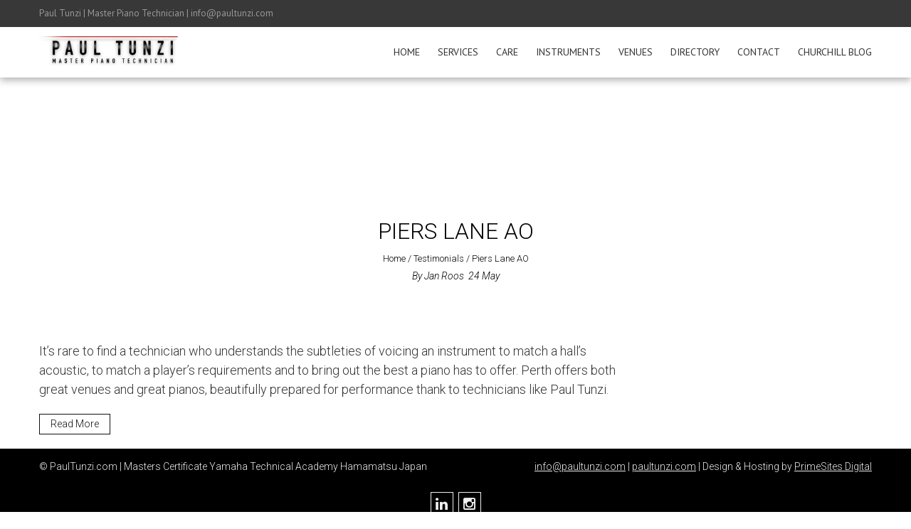

--- FILE ---
content_type: text/html; charset=UTF-8
request_url: https://www.paultunzi.com/testimonials/piers-lane-ao/
body_size: 7127
content:
<!DOCTYPE html>
<html lang="en-US">
    <head>
        <meta charset="UTF-8">
        <meta name="viewport" content="width=device-width, initial-scale=1, user-scalable=no">
	<title>Piers Lane AO - Paul Tunzi - Master Piano Technician</title>
        <link rel="profile" href="https://gmpg.org/xfn/11">
        <link rel="pingback" href="https://www.paultunzi.com/xmlrpc.php">

        <meta name='robots' content='index, follow, max-image-preview:large, max-snippet:-1, max-video-preview:-1' />

	<!-- This site is optimized with the Yoast SEO plugin v26.8 - https://yoast.com/product/yoast-seo-wordpress/ -->
	<link rel="canonical" href="https://www.paultunzi.com/testimonials/piers-lane-ao/" />
	<meta property="og:locale" content="en_US" />
	<meta property="og:type" content="article" />
	<meta property="og:title" content="Piers Lane AO - Paul Tunzi - Master Piano Technician" />
	<meta property="og:description" content="It&#8217;s rare to find a technician who understands the subtleties of voicing an instrument to match a hall&#8217;s acoustic, to match a player&#8217;s requirements and to bring out the best a piano has to offer. Perth offers both great venues and great pianos, beautifully prepared for performance thank to technicians like Paul Tunzi." />
	<meta property="og:url" content="https://www.paultunzi.com/testimonials/piers-lane-ao/" />
	<meta property="og:site_name" content="Paul Tunzi - Master Piano Technician" />
	<meta property="article:published_time" content="2016-05-24T15:17:59+00:00" />
	<meta property="article:modified_time" content="2016-07-06T04:53:28+00:00" />
	<meta name="author" content="Jan Roos" />
	<meta name="twitter:card" content="summary_large_image" />
	<meta name="twitter:label1" content="Written by" />
	<meta name="twitter:data1" content="Jan Roos" />
	<script type="application/ld+json" class="yoast-schema-graph">{"@context":"https://schema.org","@graph":[{"@type":"Article","@id":"https://www.paultunzi.com/testimonials/piers-lane-ao/#article","isPartOf":{"@id":"https://www.paultunzi.com/testimonials/piers-lane-ao/"},"author":{"name":"Jan Roos","@id":"https://www.paultunzi.com/#/schema/person/8633f1f03eee2711223f49ce7f9ddc21"},"headline":"Piers Lane AO","datePublished":"2016-05-24T15:17:59+00:00","dateModified":"2016-07-06T04:53:28+00:00","mainEntityOfPage":{"@id":"https://www.paultunzi.com/testimonials/piers-lane-ao/"},"wordCount":80,"articleSection":["Testimonials"],"inLanguage":"en-US"},{"@type":"WebPage","@id":"https://www.paultunzi.com/testimonials/piers-lane-ao/","url":"https://www.paultunzi.com/testimonials/piers-lane-ao/","name":"Piers Lane AO - Paul Tunzi - Master Piano Technician","isPartOf":{"@id":"https://www.paultunzi.com/#website"},"datePublished":"2016-05-24T15:17:59+00:00","dateModified":"2016-07-06T04:53:28+00:00","author":{"@id":"https://www.paultunzi.com/#/schema/person/8633f1f03eee2711223f49ce7f9ddc21"},"breadcrumb":{"@id":"https://www.paultunzi.com/testimonials/piers-lane-ao/#breadcrumb"},"inLanguage":"en-US","potentialAction":[{"@type":"ReadAction","target":["https://www.paultunzi.com/testimonials/piers-lane-ao/"]}]},{"@type":"BreadcrumbList","@id":"https://www.paultunzi.com/testimonials/piers-lane-ao/#breadcrumb","itemListElement":[{"@type":"ListItem","position":1,"name":"Home","item":"https://www.paultunzi.com/"},{"@type":"ListItem","position":2,"name":"Piers Lane AO"}]},{"@type":"WebSite","@id":"https://www.paultunzi.com/#website","url":"https://www.paultunzi.com/","name":"Paul Tunzi - Master Piano Technician","description":"Acoustic Keyboard Services | The Well Maintained Piano | A wholistic approach to realise the potential of your piano","potentialAction":[{"@type":"SearchAction","target":{"@type":"EntryPoint","urlTemplate":"https://www.paultunzi.com/?s={search_term_string}"},"query-input":{"@type":"PropertyValueSpecification","valueRequired":true,"valueName":"search_term_string"}}],"inLanguage":"en-US"},{"@type":"Person","@id":"https://www.paultunzi.com/#/schema/person/8633f1f03eee2711223f49ce7f9ddc21","name":"Jan Roos"}]}</script>
	<!-- / Yoast SEO plugin. -->


<link rel='dns-prefetch' href='//fonts.googleapis.com' />
<link rel="alternate" title="oEmbed (JSON)" type="application/json+oembed" href="https://www.paultunzi.com/wp-json/oembed/1.0/embed?url=https%3A%2F%2Fwww.paultunzi.com%2Ftestimonials%2Fpiers-lane-ao%2F" />
<link rel="alternate" title="oEmbed (XML)" type="text/xml+oembed" href="https://www.paultunzi.com/wp-json/oembed/1.0/embed?url=https%3A%2F%2Fwww.paultunzi.com%2Ftestimonials%2Fpiers-lane-ao%2F&#038;format=xml" />
		<style>
			.lazyload,
			.lazyloading {
				max-width: 100%;
			}
		</style>
		<style id='wp-img-auto-sizes-contain-inline-css' type='text/css'>
img:is([sizes=auto i],[sizes^="auto," i]){contain-intrinsic-size:3000px 1500px}
/*# sourceURL=wp-img-auto-sizes-contain-inline-css */
</style>
<style id='wp-block-library-inline-css' type='text/css'>
:root{--wp-block-synced-color:#7a00df;--wp-block-synced-color--rgb:122,0,223;--wp-bound-block-color:var(--wp-block-synced-color);--wp-editor-canvas-background:#ddd;--wp-admin-theme-color:#007cba;--wp-admin-theme-color--rgb:0,124,186;--wp-admin-theme-color-darker-10:#006ba1;--wp-admin-theme-color-darker-10--rgb:0,107,160.5;--wp-admin-theme-color-darker-20:#005a87;--wp-admin-theme-color-darker-20--rgb:0,90,135;--wp-admin-border-width-focus:2px}@media (min-resolution:192dpi){:root{--wp-admin-border-width-focus:1.5px}}.wp-element-button{cursor:pointer}:root .has-very-light-gray-background-color{background-color:#eee}:root .has-very-dark-gray-background-color{background-color:#313131}:root .has-very-light-gray-color{color:#eee}:root .has-very-dark-gray-color{color:#313131}:root .has-vivid-green-cyan-to-vivid-cyan-blue-gradient-background{background:linear-gradient(135deg,#00d084,#0693e3)}:root .has-purple-crush-gradient-background{background:linear-gradient(135deg,#34e2e4,#4721fb 50%,#ab1dfe)}:root .has-hazy-dawn-gradient-background{background:linear-gradient(135deg,#faaca8,#dad0ec)}:root .has-subdued-olive-gradient-background{background:linear-gradient(135deg,#fafae1,#67a671)}:root .has-atomic-cream-gradient-background{background:linear-gradient(135deg,#fdd79a,#004a59)}:root .has-nightshade-gradient-background{background:linear-gradient(135deg,#330968,#31cdcf)}:root .has-midnight-gradient-background{background:linear-gradient(135deg,#020381,#2874fc)}:root{--wp--preset--font-size--normal:16px;--wp--preset--font-size--huge:42px}.has-regular-font-size{font-size:1em}.has-larger-font-size{font-size:2.625em}.has-normal-font-size{font-size:var(--wp--preset--font-size--normal)}.has-huge-font-size{font-size:var(--wp--preset--font-size--huge)}.has-text-align-center{text-align:center}.has-text-align-left{text-align:left}.has-text-align-right{text-align:right}.has-fit-text{white-space:nowrap!important}#end-resizable-editor-section{display:none}.aligncenter{clear:both}.items-justified-left{justify-content:flex-start}.items-justified-center{justify-content:center}.items-justified-right{justify-content:flex-end}.items-justified-space-between{justify-content:space-between}.screen-reader-text{border:0;clip-path:inset(50%);height:1px;margin:-1px;overflow:hidden;padding:0;position:absolute;width:1px;word-wrap:normal!important}.screen-reader-text:focus{background-color:#ddd;clip-path:none;color:#444;display:block;font-size:1em;height:auto;left:5px;line-height:normal;padding:15px 23px 14px;text-decoration:none;top:5px;width:auto;z-index:100000}html :where(.has-border-color){border-style:solid}html :where([style*=border-top-color]){border-top-style:solid}html :where([style*=border-right-color]){border-right-style:solid}html :where([style*=border-bottom-color]){border-bottom-style:solid}html :where([style*=border-left-color]){border-left-style:solid}html :where([style*=border-width]){border-style:solid}html :where([style*=border-top-width]){border-top-style:solid}html :where([style*=border-right-width]){border-right-style:solid}html :where([style*=border-bottom-width]){border-bottom-style:solid}html :where([style*=border-left-width]){border-left-style:solid}html :where(img[class*=wp-image-]){height:auto;max-width:100%}:where(figure){margin:0 0 1em}html :where(.is-position-sticky){--wp-admin--admin-bar--position-offset:var(--wp-admin--admin-bar--height,0px)}@media screen and (max-width:600px){html :where(.is-position-sticky){--wp-admin--admin-bar--position-offset:0px}}

/*# sourceURL=wp-block-library-inline-css */
</style>
<style id='classic-theme-styles-inline-css' type='text/css'>
/*! This file is auto-generated */
.wp-block-button__link{color:#fff;background-color:#32373c;border-radius:9999px;box-shadow:none;text-decoration:none;padding:calc(.667em + 2px) calc(1.333em + 2px);font-size:1.125em}.wp-block-file__button{background:#32373c;color:#fff;text-decoration:none}
/*# sourceURL=/wp-includes/css/classic-themes.min.css */
</style>
<link rel='stylesheet' id='contact-form-7-css' href='https://www.paultunzi.com/wp-content/plugins/contact-form-7/includes/css/styles.css?ver=6.1.4' type='text/css' media='all' />
<link rel='stylesheet' id='parent-style-css' href='https://www.paultunzi.com/wp-content/themes/accesspress_parallax_pro/style.css?ver=6.9' type='text/css' media='all' />
<style type="text/css">@font-face {font-family:PT Sans;font-style:normal;font-weight:400;src:url(/cf-fonts/s/pt-sans/5.0.11/cyrillic-ext/400/normal.woff2);unicode-range:U+0460-052F,U+1C80-1C88,U+20B4,U+2DE0-2DFF,U+A640-A69F,U+FE2E-FE2F;font-display:swap;}@font-face {font-family:PT Sans;font-style:normal;font-weight:400;src:url(/cf-fonts/s/pt-sans/5.0.11/latin-ext/400/normal.woff2);unicode-range:U+0100-02AF,U+0304,U+0308,U+0329,U+1E00-1E9F,U+1EF2-1EFF,U+2020,U+20A0-20AB,U+20AD-20CF,U+2113,U+2C60-2C7F,U+A720-A7FF;font-display:swap;}@font-face {font-family:PT Sans;font-style:normal;font-weight:400;src:url(/cf-fonts/s/pt-sans/5.0.11/cyrillic/400/normal.woff2);unicode-range:U+0301,U+0400-045F,U+0490-0491,U+04B0-04B1,U+2116;font-display:swap;}@font-face {font-family:PT Sans;font-style:normal;font-weight:400;src:url(/cf-fonts/s/pt-sans/5.0.11/latin/400/normal.woff2);unicode-range:U+0000-00FF,U+0131,U+0152-0153,U+02BB-02BC,U+02C6,U+02DA,U+02DC,U+0304,U+0308,U+0329,U+2000-206F,U+2074,U+20AC,U+2122,U+2191,U+2193,U+2212,U+2215,U+FEFF,U+FFFD;font-display:swap;}@font-face {font-family:Oxygen;font-style:normal;font-weight:400;src:url(/cf-fonts/s/oxygen/5.0.11/latin/400/normal.woff2);unicode-range:U+0000-00FF,U+0131,U+0152-0153,U+02BB-02BC,U+02C6,U+02DA,U+02DC,U+0304,U+0308,U+0329,U+2000-206F,U+2074,U+20AC,U+2122,U+2191,U+2193,U+2212,U+2215,U+FEFF,U+FFFD;font-display:swap;}@font-face {font-family:Oxygen;font-style:normal;font-weight:400;src:url(/cf-fonts/s/oxygen/5.0.11/latin-ext/400/normal.woff2);unicode-range:U+0100-02AF,U+0304,U+0308,U+0329,U+1E00-1E9F,U+1EF2-1EFF,U+2020,U+20A0-20AB,U+20AD-20CF,U+2113,U+2C60-2C7F,U+A720-A7FF;font-display:swap;}</style>
<link rel='stylesheet' id='accesspress_parallax-font-awesome-css' href='https://www.paultunzi.com/wp-content/themes/accesspress_parallax_pro/css/font-awesome.min.css?ver=6.9' type='text/css' media='all' />
<link rel='stylesheet' id='accesspress_parallax-bx-slider-css' href='https://www.paultunzi.com/wp-content/themes/accesspress_parallax_pro/css/jquery.bxslider.css?ver=6.9' type='text/css' media='all' />
<link rel='stylesheet' id='accesspress_parallax-nivo-lightbox-css' href='https://www.paultunzi.com/wp-content/themes/accesspress_parallax_pro/css/nivo-lightbox.css?ver=6.9' type='text/css' media='all' />
<link rel='stylesheet' id='accesspress_parallax-superfish-css-css' href='https://www.paultunzi.com/wp-content/themes/accesspress_parallax_pro/css/superfish.css?ver=6.9' type='text/css' media='all' />
<link rel='stylesheet' id='accesspress_parallax-animate-css-css' href='https://www.paultunzi.com/wp-content/themes/accesspress_parallax_pro/css/animate.css?ver=6.9' type='text/css' media='all' />
<link rel='stylesheet' id='accesspress_parallax-mmenu-css' href='https://www.paultunzi.com/wp-content/themes/accesspress_parallax_pro/css/jquery.mmenu.all.css?ver=6.9' type='text/css' media='all' />
<link rel='stylesheet' id='accesspress_parallax-style-css' href='https://www.paultunzi.com/wp-content/themes/PrimeSites/style.css?ver=6.9' type='text/css' media='all' />
<link rel='stylesheet' id='accesspress_parallax-responsive-css' href='https://www.paultunzi.com/wp-content/themes/accesspress_parallax_pro/css/responsive.css?ver=6.9' type='text/css' media='all' />
<link rel='stylesheet' id='accesspress_parallax-dynamic-style-css' href='https://www.paultunzi.com/wp-content/themes/accesspress_parallax_pro/css/style.php?ver=6.9' type='text/css' media='all' />
<script type="text/javascript" src="https://www.paultunzi.com/wp-includes/js/jquery/jquery.min.js?ver=3.7.1" id="jquery-core-js"></script>
<script type="text/javascript" src="https://www.paultunzi.com/wp-includes/js/jquery/jquery-migrate.min.js?ver=3.4.1" id="jquery-migrate-js" defer></script>
		<script>
			document.documentElement.className = document.documentElement.className.replace('no-js', 'js');
		</script>
				<style>
			.no-js img.lazyload {
				display: none;
			}

			figure.wp-block-image img.lazyloading {
				min-width: 150px;
			}

			.lazyload,
			.lazyloading {
				--smush-placeholder-width: 100px;
				--smush-placeholder-aspect-ratio: 1/1;
				width: var(--smush-image-width, var(--smush-placeholder-width)) !important;
				aspect-ratio: var(--smush-image-aspect-ratio, var(--smush-placeholder-aspect-ratio)) !important;
			}

						.lazyload, .lazyloading {
				opacity: 0;
			}

			.lazyloaded {
				opacity: 1;
				transition: opacity 400ms;
				transition-delay: 0ms;
			}

					</style>
		
    <script>
    jQuery(document).ready(function($){

        
    
    
        $(window).on('load',function(){
        if($(window).width() > 768){ 
        $('#section-371').parallax('50%',0.4, true);
$('#section-11166').parallax('50%',0.4, true);
$('#section-10079').parallax('50%',0.4, true);
$('#section-7025').parallax('50%',0.4, true);
$('#section-399').parallax('50%',0.4, true);
$('#section-146').parallax('50%',0.4, true);
$('#section-432').parallax('50%',0.4, true);
$('#section-189').parallax('50%',0.4, true);
$('#section-144').parallax('50%',0.4, true);
$('#section-196').parallax('50%',0.4, true);
$('#section-200').parallax('50%',0.4, true);
 
        }         
    });
        });

        
      (function(i,s,o,g,r,a,m){i['GoogleAnalyticsObject']=r;i[r]=i[r]||function(){
  (i[r].q=i[r].q||[]).push(arguments)},i[r].l=1*new Date();a=s.createElement(o),
  m=s.getElementsByTagName(o)[0];a.async=1;a.src=g;m.parentNode.insertBefore(a,m)
  })(window,document,'script','https://www.google-analytics.com/analytics.js','ga');
  ga('create', 'UA-97315463-5', 'auto');
  ga('send', 'pageview');
    </script>
<link href='https://fonts.googleapis.com/css?family=PT+Sans:100,200,300,400,500,600,700,800,900,100italic,300italic,italic,500italic,600italic,700italic,800italic,900italic' rel='stylesheet' type='text/css'><link href='https://fonts.googleapis.com/css?family=PT+Sans:100,200,300,400,500,600,700,800,900,100italic,300italic,italic,500italic,600italic,700italic,800italic,900italic' rel='stylesheet' type='text/css'><link href='https://fonts.googleapis.com/css?family=Roboto:100,200,300,400,500,600,700,800,900,100italic,300italic,italic,500italic,600italic,700italic,800italic,900italic' rel='stylesheet' type='text/css'><link href='https://fonts.googleapis.com/css?family=Roboto:100,200,300,400,500,600,700,800,900,100italic,300italic,italic,500italic,600italic,700italic,800italic,900italic' rel='stylesheet' type='text/css'><link href='https://fonts.googleapis.com/css?family=Roboto:100,200,300,400,500,600,700,800,900,100italic,300italic,italic,500italic,600italic,700italic,800italic,900italic' rel='stylesheet' type='text/css'><link href='https://fonts.googleapis.com/css?family=Roboto:100,200,300,400,500,600,700,800,900,100italic,300italic,italic,500italic,600italic,700italic,800italic,900italic' rel='stylesheet' type='text/css'><link href='https://fonts.googleapis.com/css?family=Roboto:100,200,300,400,500,600,700,800,900,100italic,300italic,italic,500italic,600italic,700italic,800italic,900italic' rel='stylesheet' type='text/css'><link href='https://fonts.googleapis.com/css?family=Roboto:100,200,300,400,500,600,700,800,900,100italic,300italic,italic,500italic,600italic,700italic,800italic,900italic' rel='stylesheet' type='text/css'><link href='https://fonts.googleapis.com/css?family=Roboto:100,200,300,400,500,600,700,800,900,100italic,300italic,italic,500italic,600italic,700italic,800italic,900italic' rel='stylesheet' type='text/css'><link href='https://fonts.googleapis.com/css?family=PT+Sans:100,200,300,400,500,600,700,800,900,100italic,300italic,italic,500italic,600italic,700italic,800italic,900italic' rel='stylesheet' type='text/css'><link href='https://fonts.googleapis.com/css?family=Roboto:100,200,300,400,500,600,700,800,900,100italic,300italic,italic,500italic,600italic,700italic,800italic,900italic' rel='stylesheet' type='text/css'><style type="text/css">.recentcomments a{display:inline !important;padding:0 !important;margin:0 !important;}</style>    </head>

    <body class="wp-singular post-template-default single single-post postid-123 single-format-standard wp-theme-accesspress_parallax_pro wp-child-theme-PrimeSites group-blog parallax-on wide">
        
                <div id="page" class="hfeed site no-slider">

            
            
            <header id="masthead" class="clearfix logo-side sticky-header ">
                                    <div id="top-header">
                        <div class="mid-content clearfix">
                            <div class="header-text">
                                <a href="/">Paul Tunzi</a> | Master Piano Technician | <a href="/cdn-cgi/l/email-protection#b7ded9d1d8f7c7d6c2dbc3c2d9cdde99d4d8da"><span class="__cf_email__" data-cfemail="3f565159507f4f5e4a534b4a514556115c5052">[email&#160;protected]</span></a>                            </div>

                                                    </div>
                    </div>
                    
                <div id="main-header">
                                        <div class="mid-content clearfix ">
                        <div id="site-logo">
                                                            <a href="https://www.paultunzi.com/" rel="home">
                                    <img data-src="https://www.paultunzi.com/wp-content/uploads/2016/05/PT-logo-5.png" alt="Paul Tunzi &#8211; Master Piano Technician" src="[data-uri]" class="lazyload" style="--smush-placeholder-width: 198px; --smush-placeholder-aspect-ratio: 198/44;">
                                </a>
                                                    </div>

                        <div class="menu-toggle"><span>Menu</span></div>

                        <nav id="site-navigation" class="main-navigation">
                            <ul id="menu-top-menu" class="nav normal-nav"><li id="menu-item-156" class="menu-item menu-item-type-custom menu-item-object-custom menu-item-156"><a href="/">Home</a></li>
<li id="menu-item-171" class="menu-item menu-item-type-post_type menu-item-object-page menu-item-171"><a href="https://www.paultunzi.com/services/">Services</a></li>
<li id="menu-item-170" class="menu-item menu-item-type-post_type menu-item-object-page menu-item-170"><a href="https://www.paultunzi.com/care/">Care</a></li>
<li id="menu-item-169" class="menu-item menu-item-type-post_type menu-item-object-page menu-item-169"><a href="https://www.paultunzi.com/keyboard-instruments/">Instruments</a></li>
<li id="menu-item-168" class="menu-item menu-item-type-post_type menu-item-object-page menu-item-168"><a href="https://www.paultunzi.com/venues/">Venues</a></li>
<li id="menu-item-167" class="menu-item menu-item-type-post_type menu-item-object-page menu-item-167"><a href="https://www.paultunzi.com/directory/">Directory</a></li>
<li id="menu-item-208" class="menu-item menu-item-type-custom menu-item-object-custom menu-item-208"><a href="/#section-205">Contact</a></li>
<li id="menu-item-438" class="menu-item menu-item-type-custom menu-item-object-custom menu-item-438"><a href="/blog">Churchill Blog</a></li>
</ul>                        </nav><!-- #site-navigation -->
                    </div>
                </div>

                            </header><!-- #masthead -->

            
            <div id="content" class="site-content ">    <div id="main-wrap">
        <div id="header-wrap" style="background-color:#FFFFFF">
            <header class="entry-header">
                <div class="entry-header-inner">
                    <div class="title-breadcrumb-wrap">
                        <h1 class="entry-title">Piers Lane AO</h1>                        <div id="accesspress-breadcrumb"><a href="https://www.paultunzi.com">Home</a> / <a href="https://www.paultunzi.com/category/testimonials/">Testimonials</a> / <span class="current">Piers Lane AO</span></div>                        <span class="byline"> By <span class="author vcard"><a class="url fn n" href="https://www.paultunzi.com/author/webroos-co/">Jan Roos</a></span>&nbsp;&nbsp;</span><span class="posted-on"><time class="entry-date published" datetime="2016-05-24T15:17:59+08:00"><span class="posted-day">24</span> <span class="posted-month">May</span></time><time class="updated" datetime="2016-07-06T04:53:28+08:00">06/07/2016</time></span>                    </div>
                </div>
            </header><!-- .entry-header -->
        </div>


        <div class="mid-content clearfix">
            <main id="main" class="site-main">
                <div id="primary" class="content-area">

                    <article id="post-123">
    
    <div class="entry-content">
        <p>It&#8217;s rare to find a technician who understands the subtleties of voicing an instrument to match a hall&#8217;s acoustic, to match a player&#8217;s requirements and to bring out the best a piano has to offer. Perth offers both great venues and great pianos, beautifully prepared for performance thank to technicians like Paul Tunzi.</p>
<a href="/references/#7" class="bttn ap-outline-bttn ap-small-bttn ap-black-bttn ap-align-none">Read More</a>
        
            </div><!-- .entry-content -->

            </article><!-- #post-## -->
                    
                    
                </div><!-- #primary -->

                            </main>
        </div>
    </div>
</div><!-- #content -->

<footer id="colophon" class="site-footer">
            <div class="top-footer footer-column-0">
            <div class="mid-content clearfix">
                
                
                
                            </div>
        </div>
    

    <div class="bottom-footer">
        <div class="mid-content clearfix">
            <div  class="copy-right">
                © PaulTunzi.com | Masters Certificate Yamaha Technical Academy Hamamatsu Japan  
            </div><!-- .copy-right -->
            <div class="site-info">
                <a href="/cdn-cgi/l/email-protection#771e191118370716021b0302190d1e5914181a"><span class="__cf_email__" data-cfemail="31585f575e714150445d45445f4b581f525e5c">[email&#160;protected]</span></a> | <a href="/">paultunzi.com</a> | Design &amp; Hosting by <a href="https://www.primesites.com.au" target="_blank">PrimeSites Digital</a>  
            </div><!-- .site-info -->
        </div>

                    <div class="footer-social-icons">
                    
        
        
        
        
                    <a href="https://au.linkedin.com/pub/paul-tunzi/85/52a/b03" class="linkedin" data-title="Linkedin" target="_blank"><i class="fa fa-linkedin"></i><span></span></a>
        
        
        
                    <a href="https://www.instagram.com/keysinthecity/" class="instagram" data-title="Instagram" target="_blank"><i class="fa fa-instagram"></i><span></span></a>
        
        
        
        
        
        
        
        
        
        
        
        
                        </div>
            </div>
</footer><!-- #colophon -->
</div><!-- #page -->
<div id="go-top"><a href="#page"><i class="fa fa-angle-up"></i></a></div>
<script data-cfasync="false" src="/cdn-cgi/scripts/5c5dd728/cloudflare-static/email-decode.min.js"></script><script type="speculationrules">
{"prefetch":[{"source":"document","where":{"and":[{"href_matches":"/*"},{"not":{"href_matches":["/wp-*.php","/wp-admin/*","/wp-content/uploads/*","/wp-content/*","/wp-content/plugins/*","/wp-content/themes/PrimeSites/*","/wp-content/themes/accesspress_parallax_pro/*","/*\\?(.+)"]}},{"not":{"selector_matches":"a[rel~=\"nofollow\"]"}},{"not":{"selector_matches":".no-prefetch, .no-prefetch a"}}]},"eagerness":"conservative"}]}
</script>
<script type="text/javascript" src="//s7.addthis.com/js/300/addthis_widget.js#pubid=ra-536530f652c04fc6" defer></script><script type="text/javascript" src="https://www.paultunzi.com/wp-includes/js/dist/hooks.min.js?ver=dd5603f07f9220ed27f1" id="wp-hooks-js" defer></script>
<script type="text/javascript" src="https://www.paultunzi.com/wp-includes/js/dist/i18n.min.js?ver=c26c3dc7bed366793375" id="wp-i18n-js" defer></script>
<script type="text/javascript" id="wp-i18n-js-after">
/* <![CDATA[ */
wp.i18n.setLocaleData( { 'text direction\u0004ltr': [ 'ltr' ] } );
//# sourceURL=wp-i18n-js-after
/* ]]> */
</script>
<script type="text/javascript" src="https://www.paultunzi.com/wp-content/plugins/contact-form-7/includes/swv/js/index.js?ver=6.1.4" id="swv-js" defer></script>
<script type="text/javascript" id="contact-form-7-js-before">
/* <![CDATA[ */
var wpcf7 = {
    "api": {
        "root": "https:\/\/www.paultunzi.com\/wp-json\/",
        "namespace": "contact-form-7\/v1"
    }
};
//# sourceURL=contact-form-7-js-before
/* ]]> */
</script>
<script type="text/javascript" src="https://www.paultunzi.com/wp-content/plugins/contact-form-7/includes/js/index.js?ver=6.1.4" id="contact-form-7-js" defer></script>
<script type="text/javascript" src="https://www.paultunzi.com/wp-content/themes/accesspress_parallax_pro/js/plugins.js?ver=1" id="accesspress_parallax-plugins-js" defer></script>
<script type="text/javascript" src="https://www.paultunzi.com/wp-content/themes/accesspress_parallax_pro/js/custom.js?ver=1.0" id="accesspress_parallax-custom-js" defer></script>
<script type="text/javascript" src="https://www.google.com/recaptcha/api.js?render=6LeU5qwUAAAAAE3WoyWzGsErOKMOHBO6SIhB-PI-&amp;ver=3.0" id="google-recaptcha-js" defer></script>
<script type="text/javascript" src="https://www.paultunzi.com/wp-includes/js/dist/vendor/wp-polyfill.min.js?ver=3.15.0" id="wp-polyfill-js" defer></script>
<script type="text/javascript" id="wpcf7-recaptcha-js-before">
/* <![CDATA[ */
var wpcf7_recaptcha = {
    "sitekey": "6LeU5qwUAAAAAE3WoyWzGsErOKMOHBO6SIhB-PI-",
    "actions": {
        "homepage": "homepage",
        "contactform": "contactform"
    }
};
//# sourceURL=wpcf7-recaptcha-js-before
/* ]]> */
</script>
<script type="text/javascript" src="https://www.paultunzi.com/wp-content/plugins/contact-form-7/modules/recaptcha/index.js?ver=6.1.4" id="wpcf7-recaptcha-js" defer></script>
<script type="text/javascript" id="smush-lazy-load-js-before">
/* <![CDATA[ */
var smushLazyLoadOptions = {"autoResizingEnabled":false,"autoResizeOptions":{"precision":5,"skipAutoWidth":true}};
//# sourceURL=smush-lazy-load-js-before
/* ]]> */
</script>
<script type="text/javascript" src="https://www.paultunzi.com/wp-content/plugins/wp-smushit/app/assets/js/smush-lazy-load.min.js?ver=3.23.2" id="smush-lazy-load-js" defer></script>
<script defer src="https://static.cloudflareinsights.com/beacon.min.js/vcd15cbe7772f49c399c6a5babf22c1241717689176015" integrity="sha512-ZpsOmlRQV6y907TI0dKBHq9Md29nnaEIPlkf84rnaERnq6zvWvPUqr2ft8M1aS28oN72PdrCzSjY4U6VaAw1EQ==" data-cf-beacon='{"version":"2024.11.0","token":"c48a263d2e644576b871ba9e3924abae","r":1,"server_timing":{"name":{"cfCacheStatus":true,"cfEdge":true,"cfExtPri":true,"cfL4":true,"cfOrigin":true,"cfSpeedBrain":true},"location_startswith":null}}' crossorigin="anonymous"></script>
</body>
</html>

--- FILE ---
content_type: text/html; charset=utf-8
request_url: https://www.google.com/recaptcha/api2/anchor?ar=1&k=6LeU5qwUAAAAAE3WoyWzGsErOKMOHBO6SIhB-PI-&co=aHR0cHM6Ly93d3cucGF1bHR1bnppLmNvbTo0NDM.&hl=en&v=N67nZn4AqZkNcbeMu4prBgzg&size=invisible&anchor-ms=20000&execute-ms=30000&cb=jpwlakhxdetm
body_size: 48518
content:
<!DOCTYPE HTML><html dir="ltr" lang="en"><head><meta http-equiv="Content-Type" content="text/html; charset=UTF-8">
<meta http-equiv="X-UA-Compatible" content="IE=edge">
<title>reCAPTCHA</title>
<style type="text/css">
/* cyrillic-ext */
@font-face {
  font-family: 'Roboto';
  font-style: normal;
  font-weight: 400;
  font-stretch: 100%;
  src: url(//fonts.gstatic.com/s/roboto/v48/KFO7CnqEu92Fr1ME7kSn66aGLdTylUAMa3GUBHMdazTgWw.woff2) format('woff2');
  unicode-range: U+0460-052F, U+1C80-1C8A, U+20B4, U+2DE0-2DFF, U+A640-A69F, U+FE2E-FE2F;
}
/* cyrillic */
@font-face {
  font-family: 'Roboto';
  font-style: normal;
  font-weight: 400;
  font-stretch: 100%;
  src: url(//fonts.gstatic.com/s/roboto/v48/KFO7CnqEu92Fr1ME7kSn66aGLdTylUAMa3iUBHMdazTgWw.woff2) format('woff2');
  unicode-range: U+0301, U+0400-045F, U+0490-0491, U+04B0-04B1, U+2116;
}
/* greek-ext */
@font-face {
  font-family: 'Roboto';
  font-style: normal;
  font-weight: 400;
  font-stretch: 100%;
  src: url(//fonts.gstatic.com/s/roboto/v48/KFO7CnqEu92Fr1ME7kSn66aGLdTylUAMa3CUBHMdazTgWw.woff2) format('woff2');
  unicode-range: U+1F00-1FFF;
}
/* greek */
@font-face {
  font-family: 'Roboto';
  font-style: normal;
  font-weight: 400;
  font-stretch: 100%;
  src: url(//fonts.gstatic.com/s/roboto/v48/KFO7CnqEu92Fr1ME7kSn66aGLdTylUAMa3-UBHMdazTgWw.woff2) format('woff2');
  unicode-range: U+0370-0377, U+037A-037F, U+0384-038A, U+038C, U+038E-03A1, U+03A3-03FF;
}
/* math */
@font-face {
  font-family: 'Roboto';
  font-style: normal;
  font-weight: 400;
  font-stretch: 100%;
  src: url(//fonts.gstatic.com/s/roboto/v48/KFO7CnqEu92Fr1ME7kSn66aGLdTylUAMawCUBHMdazTgWw.woff2) format('woff2');
  unicode-range: U+0302-0303, U+0305, U+0307-0308, U+0310, U+0312, U+0315, U+031A, U+0326-0327, U+032C, U+032F-0330, U+0332-0333, U+0338, U+033A, U+0346, U+034D, U+0391-03A1, U+03A3-03A9, U+03B1-03C9, U+03D1, U+03D5-03D6, U+03F0-03F1, U+03F4-03F5, U+2016-2017, U+2034-2038, U+203C, U+2040, U+2043, U+2047, U+2050, U+2057, U+205F, U+2070-2071, U+2074-208E, U+2090-209C, U+20D0-20DC, U+20E1, U+20E5-20EF, U+2100-2112, U+2114-2115, U+2117-2121, U+2123-214F, U+2190, U+2192, U+2194-21AE, U+21B0-21E5, U+21F1-21F2, U+21F4-2211, U+2213-2214, U+2216-22FF, U+2308-230B, U+2310, U+2319, U+231C-2321, U+2336-237A, U+237C, U+2395, U+239B-23B7, U+23D0, U+23DC-23E1, U+2474-2475, U+25AF, U+25B3, U+25B7, U+25BD, U+25C1, U+25CA, U+25CC, U+25FB, U+266D-266F, U+27C0-27FF, U+2900-2AFF, U+2B0E-2B11, U+2B30-2B4C, U+2BFE, U+3030, U+FF5B, U+FF5D, U+1D400-1D7FF, U+1EE00-1EEFF;
}
/* symbols */
@font-face {
  font-family: 'Roboto';
  font-style: normal;
  font-weight: 400;
  font-stretch: 100%;
  src: url(//fonts.gstatic.com/s/roboto/v48/KFO7CnqEu92Fr1ME7kSn66aGLdTylUAMaxKUBHMdazTgWw.woff2) format('woff2');
  unicode-range: U+0001-000C, U+000E-001F, U+007F-009F, U+20DD-20E0, U+20E2-20E4, U+2150-218F, U+2190, U+2192, U+2194-2199, U+21AF, U+21E6-21F0, U+21F3, U+2218-2219, U+2299, U+22C4-22C6, U+2300-243F, U+2440-244A, U+2460-24FF, U+25A0-27BF, U+2800-28FF, U+2921-2922, U+2981, U+29BF, U+29EB, U+2B00-2BFF, U+4DC0-4DFF, U+FFF9-FFFB, U+10140-1018E, U+10190-1019C, U+101A0, U+101D0-101FD, U+102E0-102FB, U+10E60-10E7E, U+1D2C0-1D2D3, U+1D2E0-1D37F, U+1F000-1F0FF, U+1F100-1F1AD, U+1F1E6-1F1FF, U+1F30D-1F30F, U+1F315, U+1F31C, U+1F31E, U+1F320-1F32C, U+1F336, U+1F378, U+1F37D, U+1F382, U+1F393-1F39F, U+1F3A7-1F3A8, U+1F3AC-1F3AF, U+1F3C2, U+1F3C4-1F3C6, U+1F3CA-1F3CE, U+1F3D4-1F3E0, U+1F3ED, U+1F3F1-1F3F3, U+1F3F5-1F3F7, U+1F408, U+1F415, U+1F41F, U+1F426, U+1F43F, U+1F441-1F442, U+1F444, U+1F446-1F449, U+1F44C-1F44E, U+1F453, U+1F46A, U+1F47D, U+1F4A3, U+1F4B0, U+1F4B3, U+1F4B9, U+1F4BB, U+1F4BF, U+1F4C8-1F4CB, U+1F4D6, U+1F4DA, U+1F4DF, U+1F4E3-1F4E6, U+1F4EA-1F4ED, U+1F4F7, U+1F4F9-1F4FB, U+1F4FD-1F4FE, U+1F503, U+1F507-1F50B, U+1F50D, U+1F512-1F513, U+1F53E-1F54A, U+1F54F-1F5FA, U+1F610, U+1F650-1F67F, U+1F687, U+1F68D, U+1F691, U+1F694, U+1F698, U+1F6AD, U+1F6B2, U+1F6B9-1F6BA, U+1F6BC, U+1F6C6-1F6CF, U+1F6D3-1F6D7, U+1F6E0-1F6EA, U+1F6F0-1F6F3, U+1F6F7-1F6FC, U+1F700-1F7FF, U+1F800-1F80B, U+1F810-1F847, U+1F850-1F859, U+1F860-1F887, U+1F890-1F8AD, U+1F8B0-1F8BB, U+1F8C0-1F8C1, U+1F900-1F90B, U+1F93B, U+1F946, U+1F984, U+1F996, U+1F9E9, U+1FA00-1FA6F, U+1FA70-1FA7C, U+1FA80-1FA89, U+1FA8F-1FAC6, U+1FACE-1FADC, U+1FADF-1FAE9, U+1FAF0-1FAF8, U+1FB00-1FBFF;
}
/* vietnamese */
@font-face {
  font-family: 'Roboto';
  font-style: normal;
  font-weight: 400;
  font-stretch: 100%;
  src: url(//fonts.gstatic.com/s/roboto/v48/KFO7CnqEu92Fr1ME7kSn66aGLdTylUAMa3OUBHMdazTgWw.woff2) format('woff2');
  unicode-range: U+0102-0103, U+0110-0111, U+0128-0129, U+0168-0169, U+01A0-01A1, U+01AF-01B0, U+0300-0301, U+0303-0304, U+0308-0309, U+0323, U+0329, U+1EA0-1EF9, U+20AB;
}
/* latin-ext */
@font-face {
  font-family: 'Roboto';
  font-style: normal;
  font-weight: 400;
  font-stretch: 100%;
  src: url(//fonts.gstatic.com/s/roboto/v48/KFO7CnqEu92Fr1ME7kSn66aGLdTylUAMa3KUBHMdazTgWw.woff2) format('woff2');
  unicode-range: U+0100-02BA, U+02BD-02C5, U+02C7-02CC, U+02CE-02D7, U+02DD-02FF, U+0304, U+0308, U+0329, U+1D00-1DBF, U+1E00-1E9F, U+1EF2-1EFF, U+2020, U+20A0-20AB, U+20AD-20C0, U+2113, U+2C60-2C7F, U+A720-A7FF;
}
/* latin */
@font-face {
  font-family: 'Roboto';
  font-style: normal;
  font-weight: 400;
  font-stretch: 100%;
  src: url(//fonts.gstatic.com/s/roboto/v48/KFO7CnqEu92Fr1ME7kSn66aGLdTylUAMa3yUBHMdazQ.woff2) format('woff2');
  unicode-range: U+0000-00FF, U+0131, U+0152-0153, U+02BB-02BC, U+02C6, U+02DA, U+02DC, U+0304, U+0308, U+0329, U+2000-206F, U+20AC, U+2122, U+2191, U+2193, U+2212, U+2215, U+FEFF, U+FFFD;
}
/* cyrillic-ext */
@font-face {
  font-family: 'Roboto';
  font-style: normal;
  font-weight: 500;
  font-stretch: 100%;
  src: url(//fonts.gstatic.com/s/roboto/v48/KFO7CnqEu92Fr1ME7kSn66aGLdTylUAMa3GUBHMdazTgWw.woff2) format('woff2');
  unicode-range: U+0460-052F, U+1C80-1C8A, U+20B4, U+2DE0-2DFF, U+A640-A69F, U+FE2E-FE2F;
}
/* cyrillic */
@font-face {
  font-family: 'Roboto';
  font-style: normal;
  font-weight: 500;
  font-stretch: 100%;
  src: url(//fonts.gstatic.com/s/roboto/v48/KFO7CnqEu92Fr1ME7kSn66aGLdTylUAMa3iUBHMdazTgWw.woff2) format('woff2');
  unicode-range: U+0301, U+0400-045F, U+0490-0491, U+04B0-04B1, U+2116;
}
/* greek-ext */
@font-face {
  font-family: 'Roboto';
  font-style: normal;
  font-weight: 500;
  font-stretch: 100%;
  src: url(//fonts.gstatic.com/s/roboto/v48/KFO7CnqEu92Fr1ME7kSn66aGLdTylUAMa3CUBHMdazTgWw.woff2) format('woff2');
  unicode-range: U+1F00-1FFF;
}
/* greek */
@font-face {
  font-family: 'Roboto';
  font-style: normal;
  font-weight: 500;
  font-stretch: 100%;
  src: url(//fonts.gstatic.com/s/roboto/v48/KFO7CnqEu92Fr1ME7kSn66aGLdTylUAMa3-UBHMdazTgWw.woff2) format('woff2');
  unicode-range: U+0370-0377, U+037A-037F, U+0384-038A, U+038C, U+038E-03A1, U+03A3-03FF;
}
/* math */
@font-face {
  font-family: 'Roboto';
  font-style: normal;
  font-weight: 500;
  font-stretch: 100%;
  src: url(//fonts.gstatic.com/s/roboto/v48/KFO7CnqEu92Fr1ME7kSn66aGLdTylUAMawCUBHMdazTgWw.woff2) format('woff2');
  unicode-range: U+0302-0303, U+0305, U+0307-0308, U+0310, U+0312, U+0315, U+031A, U+0326-0327, U+032C, U+032F-0330, U+0332-0333, U+0338, U+033A, U+0346, U+034D, U+0391-03A1, U+03A3-03A9, U+03B1-03C9, U+03D1, U+03D5-03D6, U+03F0-03F1, U+03F4-03F5, U+2016-2017, U+2034-2038, U+203C, U+2040, U+2043, U+2047, U+2050, U+2057, U+205F, U+2070-2071, U+2074-208E, U+2090-209C, U+20D0-20DC, U+20E1, U+20E5-20EF, U+2100-2112, U+2114-2115, U+2117-2121, U+2123-214F, U+2190, U+2192, U+2194-21AE, U+21B0-21E5, U+21F1-21F2, U+21F4-2211, U+2213-2214, U+2216-22FF, U+2308-230B, U+2310, U+2319, U+231C-2321, U+2336-237A, U+237C, U+2395, U+239B-23B7, U+23D0, U+23DC-23E1, U+2474-2475, U+25AF, U+25B3, U+25B7, U+25BD, U+25C1, U+25CA, U+25CC, U+25FB, U+266D-266F, U+27C0-27FF, U+2900-2AFF, U+2B0E-2B11, U+2B30-2B4C, U+2BFE, U+3030, U+FF5B, U+FF5D, U+1D400-1D7FF, U+1EE00-1EEFF;
}
/* symbols */
@font-face {
  font-family: 'Roboto';
  font-style: normal;
  font-weight: 500;
  font-stretch: 100%;
  src: url(//fonts.gstatic.com/s/roboto/v48/KFO7CnqEu92Fr1ME7kSn66aGLdTylUAMaxKUBHMdazTgWw.woff2) format('woff2');
  unicode-range: U+0001-000C, U+000E-001F, U+007F-009F, U+20DD-20E0, U+20E2-20E4, U+2150-218F, U+2190, U+2192, U+2194-2199, U+21AF, U+21E6-21F0, U+21F3, U+2218-2219, U+2299, U+22C4-22C6, U+2300-243F, U+2440-244A, U+2460-24FF, U+25A0-27BF, U+2800-28FF, U+2921-2922, U+2981, U+29BF, U+29EB, U+2B00-2BFF, U+4DC0-4DFF, U+FFF9-FFFB, U+10140-1018E, U+10190-1019C, U+101A0, U+101D0-101FD, U+102E0-102FB, U+10E60-10E7E, U+1D2C0-1D2D3, U+1D2E0-1D37F, U+1F000-1F0FF, U+1F100-1F1AD, U+1F1E6-1F1FF, U+1F30D-1F30F, U+1F315, U+1F31C, U+1F31E, U+1F320-1F32C, U+1F336, U+1F378, U+1F37D, U+1F382, U+1F393-1F39F, U+1F3A7-1F3A8, U+1F3AC-1F3AF, U+1F3C2, U+1F3C4-1F3C6, U+1F3CA-1F3CE, U+1F3D4-1F3E0, U+1F3ED, U+1F3F1-1F3F3, U+1F3F5-1F3F7, U+1F408, U+1F415, U+1F41F, U+1F426, U+1F43F, U+1F441-1F442, U+1F444, U+1F446-1F449, U+1F44C-1F44E, U+1F453, U+1F46A, U+1F47D, U+1F4A3, U+1F4B0, U+1F4B3, U+1F4B9, U+1F4BB, U+1F4BF, U+1F4C8-1F4CB, U+1F4D6, U+1F4DA, U+1F4DF, U+1F4E3-1F4E6, U+1F4EA-1F4ED, U+1F4F7, U+1F4F9-1F4FB, U+1F4FD-1F4FE, U+1F503, U+1F507-1F50B, U+1F50D, U+1F512-1F513, U+1F53E-1F54A, U+1F54F-1F5FA, U+1F610, U+1F650-1F67F, U+1F687, U+1F68D, U+1F691, U+1F694, U+1F698, U+1F6AD, U+1F6B2, U+1F6B9-1F6BA, U+1F6BC, U+1F6C6-1F6CF, U+1F6D3-1F6D7, U+1F6E0-1F6EA, U+1F6F0-1F6F3, U+1F6F7-1F6FC, U+1F700-1F7FF, U+1F800-1F80B, U+1F810-1F847, U+1F850-1F859, U+1F860-1F887, U+1F890-1F8AD, U+1F8B0-1F8BB, U+1F8C0-1F8C1, U+1F900-1F90B, U+1F93B, U+1F946, U+1F984, U+1F996, U+1F9E9, U+1FA00-1FA6F, U+1FA70-1FA7C, U+1FA80-1FA89, U+1FA8F-1FAC6, U+1FACE-1FADC, U+1FADF-1FAE9, U+1FAF0-1FAF8, U+1FB00-1FBFF;
}
/* vietnamese */
@font-face {
  font-family: 'Roboto';
  font-style: normal;
  font-weight: 500;
  font-stretch: 100%;
  src: url(//fonts.gstatic.com/s/roboto/v48/KFO7CnqEu92Fr1ME7kSn66aGLdTylUAMa3OUBHMdazTgWw.woff2) format('woff2');
  unicode-range: U+0102-0103, U+0110-0111, U+0128-0129, U+0168-0169, U+01A0-01A1, U+01AF-01B0, U+0300-0301, U+0303-0304, U+0308-0309, U+0323, U+0329, U+1EA0-1EF9, U+20AB;
}
/* latin-ext */
@font-face {
  font-family: 'Roboto';
  font-style: normal;
  font-weight: 500;
  font-stretch: 100%;
  src: url(//fonts.gstatic.com/s/roboto/v48/KFO7CnqEu92Fr1ME7kSn66aGLdTylUAMa3KUBHMdazTgWw.woff2) format('woff2');
  unicode-range: U+0100-02BA, U+02BD-02C5, U+02C7-02CC, U+02CE-02D7, U+02DD-02FF, U+0304, U+0308, U+0329, U+1D00-1DBF, U+1E00-1E9F, U+1EF2-1EFF, U+2020, U+20A0-20AB, U+20AD-20C0, U+2113, U+2C60-2C7F, U+A720-A7FF;
}
/* latin */
@font-face {
  font-family: 'Roboto';
  font-style: normal;
  font-weight: 500;
  font-stretch: 100%;
  src: url(//fonts.gstatic.com/s/roboto/v48/KFO7CnqEu92Fr1ME7kSn66aGLdTylUAMa3yUBHMdazQ.woff2) format('woff2');
  unicode-range: U+0000-00FF, U+0131, U+0152-0153, U+02BB-02BC, U+02C6, U+02DA, U+02DC, U+0304, U+0308, U+0329, U+2000-206F, U+20AC, U+2122, U+2191, U+2193, U+2212, U+2215, U+FEFF, U+FFFD;
}
/* cyrillic-ext */
@font-face {
  font-family: 'Roboto';
  font-style: normal;
  font-weight: 900;
  font-stretch: 100%;
  src: url(//fonts.gstatic.com/s/roboto/v48/KFO7CnqEu92Fr1ME7kSn66aGLdTylUAMa3GUBHMdazTgWw.woff2) format('woff2');
  unicode-range: U+0460-052F, U+1C80-1C8A, U+20B4, U+2DE0-2DFF, U+A640-A69F, U+FE2E-FE2F;
}
/* cyrillic */
@font-face {
  font-family: 'Roboto';
  font-style: normal;
  font-weight: 900;
  font-stretch: 100%;
  src: url(//fonts.gstatic.com/s/roboto/v48/KFO7CnqEu92Fr1ME7kSn66aGLdTylUAMa3iUBHMdazTgWw.woff2) format('woff2');
  unicode-range: U+0301, U+0400-045F, U+0490-0491, U+04B0-04B1, U+2116;
}
/* greek-ext */
@font-face {
  font-family: 'Roboto';
  font-style: normal;
  font-weight: 900;
  font-stretch: 100%;
  src: url(//fonts.gstatic.com/s/roboto/v48/KFO7CnqEu92Fr1ME7kSn66aGLdTylUAMa3CUBHMdazTgWw.woff2) format('woff2');
  unicode-range: U+1F00-1FFF;
}
/* greek */
@font-face {
  font-family: 'Roboto';
  font-style: normal;
  font-weight: 900;
  font-stretch: 100%;
  src: url(//fonts.gstatic.com/s/roboto/v48/KFO7CnqEu92Fr1ME7kSn66aGLdTylUAMa3-UBHMdazTgWw.woff2) format('woff2');
  unicode-range: U+0370-0377, U+037A-037F, U+0384-038A, U+038C, U+038E-03A1, U+03A3-03FF;
}
/* math */
@font-face {
  font-family: 'Roboto';
  font-style: normal;
  font-weight: 900;
  font-stretch: 100%;
  src: url(//fonts.gstatic.com/s/roboto/v48/KFO7CnqEu92Fr1ME7kSn66aGLdTylUAMawCUBHMdazTgWw.woff2) format('woff2');
  unicode-range: U+0302-0303, U+0305, U+0307-0308, U+0310, U+0312, U+0315, U+031A, U+0326-0327, U+032C, U+032F-0330, U+0332-0333, U+0338, U+033A, U+0346, U+034D, U+0391-03A1, U+03A3-03A9, U+03B1-03C9, U+03D1, U+03D5-03D6, U+03F0-03F1, U+03F4-03F5, U+2016-2017, U+2034-2038, U+203C, U+2040, U+2043, U+2047, U+2050, U+2057, U+205F, U+2070-2071, U+2074-208E, U+2090-209C, U+20D0-20DC, U+20E1, U+20E5-20EF, U+2100-2112, U+2114-2115, U+2117-2121, U+2123-214F, U+2190, U+2192, U+2194-21AE, U+21B0-21E5, U+21F1-21F2, U+21F4-2211, U+2213-2214, U+2216-22FF, U+2308-230B, U+2310, U+2319, U+231C-2321, U+2336-237A, U+237C, U+2395, U+239B-23B7, U+23D0, U+23DC-23E1, U+2474-2475, U+25AF, U+25B3, U+25B7, U+25BD, U+25C1, U+25CA, U+25CC, U+25FB, U+266D-266F, U+27C0-27FF, U+2900-2AFF, U+2B0E-2B11, U+2B30-2B4C, U+2BFE, U+3030, U+FF5B, U+FF5D, U+1D400-1D7FF, U+1EE00-1EEFF;
}
/* symbols */
@font-face {
  font-family: 'Roboto';
  font-style: normal;
  font-weight: 900;
  font-stretch: 100%;
  src: url(//fonts.gstatic.com/s/roboto/v48/KFO7CnqEu92Fr1ME7kSn66aGLdTylUAMaxKUBHMdazTgWw.woff2) format('woff2');
  unicode-range: U+0001-000C, U+000E-001F, U+007F-009F, U+20DD-20E0, U+20E2-20E4, U+2150-218F, U+2190, U+2192, U+2194-2199, U+21AF, U+21E6-21F0, U+21F3, U+2218-2219, U+2299, U+22C4-22C6, U+2300-243F, U+2440-244A, U+2460-24FF, U+25A0-27BF, U+2800-28FF, U+2921-2922, U+2981, U+29BF, U+29EB, U+2B00-2BFF, U+4DC0-4DFF, U+FFF9-FFFB, U+10140-1018E, U+10190-1019C, U+101A0, U+101D0-101FD, U+102E0-102FB, U+10E60-10E7E, U+1D2C0-1D2D3, U+1D2E0-1D37F, U+1F000-1F0FF, U+1F100-1F1AD, U+1F1E6-1F1FF, U+1F30D-1F30F, U+1F315, U+1F31C, U+1F31E, U+1F320-1F32C, U+1F336, U+1F378, U+1F37D, U+1F382, U+1F393-1F39F, U+1F3A7-1F3A8, U+1F3AC-1F3AF, U+1F3C2, U+1F3C4-1F3C6, U+1F3CA-1F3CE, U+1F3D4-1F3E0, U+1F3ED, U+1F3F1-1F3F3, U+1F3F5-1F3F7, U+1F408, U+1F415, U+1F41F, U+1F426, U+1F43F, U+1F441-1F442, U+1F444, U+1F446-1F449, U+1F44C-1F44E, U+1F453, U+1F46A, U+1F47D, U+1F4A3, U+1F4B0, U+1F4B3, U+1F4B9, U+1F4BB, U+1F4BF, U+1F4C8-1F4CB, U+1F4D6, U+1F4DA, U+1F4DF, U+1F4E3-1F4E6, U+1F4EA-1F4ED, U+1F4F7, U+1F4F9-1F4FB, U+1F4FD-1F4FE, U+1F503, U+1F507-1F50B, U+1F50D, U+1F512-1F513, U+1F53E-1F54A, U+1F54F-1F5FA, U+1F610, U+1F650-1F67F, U+1F687, U+1F68D, U+1F691, U+1F694, U+1F698, U+1F6AD, U+1F6B2, U+1F6B9-1F6BA, U+1F6BC, U+1F6C6-1F6CF, U+1F6D3-1F6D7, U+1F6E0-1F6EA, U+1F6F0-1F6F3, U+1F6F7-1F6FC, U+1F700-1F7FF, U+1F800-1F80B, U+1F810-1F847, U+1F850-1F859, U+1F860-1F887, U+1F890-1F8AD, U+1F8B0-1F8BB, U+1F8C0-1F8C1, U+1F900-1F90B, U+1F93B, U+1F946, U+1F984, U+1F996, U+1F9E9, U+1FA00-1FA6F, U+1FA70-1FA7C, U+1FA80-1FA89, U+1FA8F-1FAC6, U+1FACE-1FADC, U+1FADF-1FAE9, U+1FAF0-1FAF8, U+1FB00-1FBFF;
}
/* vietnamese */
@font-face {
  font-family: 'Roboto';
  font-style: normal;
  font-weight: 900;
  font-stretch: 100%;
  src: url(//fonts.gstatic.com/s/roboto/v48/KFO7CnqEu92Fr1ME7kSn66aGLdTylUAMa3OUBHMdazTgWw.woff2) format('woff2');
  unicode-range: U+0102-0103, U+0110-0111, U+0128-0129, U+0168-0169, U+01A0-01A1, U+01AF-01B0, U+0300-0301, U+0303-0304, U+0308-0309, U+0323, U+0329, U+1EA0-1EF9, U+20AB;
}
/* latin-ext */
@font-face {
  font-family: 'Roboto';
  font-style: normal;
  font-weight: 900;
  font-stretch: 100%;
  src: url(//fonts.gstatic.com/s/roboto/v48/KFO7CnqEu92Fr1ME7kSn66aGLdTylUAMa3KUBHMdazTgWw.woff2) format('woff2');
  unicode-range: U+0100-02BA, U+02BD-02C5, U+02C7-02CC, U+02CE-02D7, U+02DD-02FF, U+0304, U+0308, U+0329, U+1D00-1DBF, U+1E00-1E9F, U+1EF2-1EFF, U+2020, U+20A0-20AB, U+20AD-20C0, U+2113, U+2C60-2C7F, U+A720-A7FF;
}
/* latin */
@font-face {
  font-family: 'Roboto';
  font-style: normal;
  font-weight: 900;
  font-stretch: 100%;
  src: url(//fonts.gstatic.com/s/roboto/v48/KFO7CnqEu92Fr1ME7kSn66aGLdTylUAMa3yUBHMdazQ.woff2) format('woff2');
  unicode-range: U+0000-00FF, U+0131, U+0152-0153, U+02BB-02BC, U+02C6, U+02DA, U+02DC, U+0304, U+0308, U+0329, U+2000-206F, U+20AC, U+2122, U+2191, U+2193, U+2212, U+2215, U+FEFF, U+FFFD;
}

</style>
<link rel="stylesheet" type="text/css" href="https://www.gstatic.com/recaptcha/releases/N67nZn4AqZkNcbeMu4prBgzg/styles__ltr.css">
<script nonce="KjxgUgkfzPXJu41cv95-NA" type="text/javascript">window['__recaptcha_api'] = 'https://www.google.com/recaptcha/api2/';</script>
<script type="text/javascript" src="https://www.gstatic.com/recaptcha/releases/N67nZn4AqZkNcbeMu4prBgzg/recaptcha__en.js" nonce="KjxgUgkfzPXJu41cv95-NA">
      
    </script></head>
<body><div id="rc-anchor-alert" class="rc-anchor-alert"></div>
<input type="hidden" id="recaptcha-token" value="[base64]">
<script type="text/javascript" nonce="KjxgUgkfzPXJu41cv95-NA">
      recaptcha.anchor.Main.init("[\x22ainput\x22,[\x22bgdata\x22,\x22\x22,\[base64]/[base64]/[base64]/ZyhXLGgpOnEoW04sMjEsbF0sVywwKSxoKSxmYWxzZSxmYWxzZSl9Y2F0Y2goayl7RygzNTgsVyk/[base64]/[base64]/[base64]/[base64]/[base64]/[base64]/[base64]/bmV3IEJbT10oRFswXSk6dz09Mj9uZXcgQltPXShEWzBdLERbMV0pOnc9PTM/bmV3IEJbT10oRFswXSxEWzFdLERbMl0pOnc9PTQ/[base64]/[base64]/[base64]/[base64]/[base64]\\u003d\x22,\[base64]\\u003d\\u003d\x22,\x22wphhHQFjWUNGUEtxMG7Ch0/Cg8KJCC3DgAbDqwTCoznDqA/[base64]/DthcKwqvCgD/[base64]/DkV/DnEgfP8ODw5NqRMK2JRbCkHrDmgdBw4pcMR3Ds8KFwqw6wpbDoV3DmkBxKQ13DsOzVScUw7ZrOMOyw5dswrl9SBsew7gQw4rDtsOGLcOVw6fCuDXDhmEIWlHDlMK+NDtNw5XCrTfCtMK1woQBcBvDmMO8OVnCr8O1KE4/[base64]/ZsKgMsOjw5x2LwxUwp1INQDCvUNcb8OHXyEKbsKxw6zClhpFXcKZSsKJdsO0NjfDlFXDh8OUwrLCh8KqwqHDgMO/V8KPwqwDUMKpw4sjwqfChxgFwpRmw4jDoTLDoi4VB8OEKMOKTylSwp0aaMK9AsO5eSdfFn7DmwPDlkTClSvDo8OsScO8wo3DqjZGwpMteMKIEQfCnsOkw4RQVlVxw7Ihw7xcYMO7wqEIIlPDlyQ2wrNFwrQ0d3Epw6nDhsOmR3/Clh3CusKCc8KFC8KFDzJ7fsKfw6PDpsKCwr1TaMKhw59OCh0zUD/[base64]/wohdw4h3wptnw496wr0Bw5HCkW/Dj3s+FsOkFBoGYcKROMOQORDCuQY5GDxwEzwZMcOhwo1gw5kuwo7Dn8O9e8KDAMOwwoDCmMOxRHzDuMOQw47DojgIwrh0w6/DqMK2GcKvDsObNVc+w7VGbcOLO103w6vDvzfDtVhkwqtmCAfDvMKXF0BNJjnDvsOmwpc/AcOXw5rCt8O/w5/Du0czblXCpMKUwpTDp3IKwqHDgsOvwrEHwqvDgsKPwr7CocKpfSM+woDCs3fDg30Pwo/CrMKfwq0fD8Kdw7RIOMKlw7E0BsKzwojCncKyWsORM8KVw6TCnW/[base64]/V8Kew6LCkcOqJ8KzwrHDsBTClzvCmhXDvcKlNxkewqVXZWMAwqLDkmgFFC/CmMKBVcKvA1fCuMO4F8OoTsKWe1XDsBnCg8OlI3s2ZcOMT8KRwrfDvUPDknYBwpbDrcODOcOVw5PCj33Ck8O2wrjDpsKaM8KtwpvDpwsWw7NGIcOww4HDjyQxa2/[base64]/[base64]/[base64]/DkhDDnzfDqW3DpcKWwpFZw4Q7w7PDnQvCgRQpwqs0dADDuMKwJ1rDhcO2AjvCn8KXScK8a0vDlcKfw77ChVEPLMOiw63CugA1w59cwqfDjgk9w68acwtIXcOnwrtdw78mw5kLFkV/w6o1wrxgZmI+A8OOw7DCnkoEw4RmeUgUcFPDhsKrw6F6VMOED8OXHMOGA8KWwrPCkSoBw7zCs8K+KsKVw4N3KsOEDEcNNBBAwo5Gw6FpAMOFdEDDsTRWGsKhwprDv8K1w44ZBjzDocO5a3Ztc8O7wqLCksO0wpnDi8Kdw5bCosOUwqDCgQ1IUcKtw4ozQXJWwr/DpDjCvsO7w4vDt8K4Q8O0wq3Dr8KlwqvCsFl/wr4pbcOawrZ5wqIcw5/DssO7NmbCjk7ChHRVwpspT8OBwo3DucOkc8O4wo7Ci8K4w7FTMnLDksKUwrnCncO/[base64]/[base64]/wqvDtMKcwrPCjGhEGsKTwqLCuH8Vw6DDvcOpL8Oaw6DDnsOheGxFw7zDkDpLwozCjMK+ZlE5S8OhamHDpMO6wo/DqVxSacOLUn7DpcKHfEMEWsO5a0NNw6jCu0sHw4NJDGjCiMKvw7PDssKew63DscOpK8OPw4TCtcKQR8KLw47DqcKMwpnDhUAwF8OMwojCu8Opw4s+DRgfYMOdw63DiR5Xw4xAw6bCsmVxwrjDu0zChcK6w5/Du8OPwofCi8KpJ8ONP8KDAMOBw7R5wotpw7JYw5jCu8O/wpACVcKmGmnCl2DCvErDscKAwr/ClyrCjsOwK2h7PiLClQnDoMOKH8KAX3XClsKEJVd2fsOMRQXCmcOoaMKBw45wYH9DwqLDhMKHwobDlBYewoTDhMKVFMO7B8OjQx3CvG8xeT/DvW/[base64]/[base64]/woDDpQLDty7DjTbDvCTDhsKYR2/[base64]/Cl8K2Dg/DtSjCpcK0ZMOaFlcUE09Kw4vCncOwwqAlwoN/wqtSw7ZvfwJlLDQJwqvCuzYeCMKww73ClcKSQXjDsMKCbRUiwrofccOfw4XDhMKjw5JTUDgywpFyYcK/BjTDn8KUw5Mqw5TDmcOKBcK0IsOmasOTMMK6w7zDusKkwpbDgynCpsKTTsOWwqA7AHfCojnCgcOnw7HCmsKJw5rCjVfCmcOow78EdMK5bcK7eHhVw5lYw5xfTCgyLsOzcD/DqSDCjsOoVCrCvjHCkU4aFcO8wonCocOawopvwrwXwpBeD8OqXMK2esK5wpMAYcKZw5w/NBjCo8KRQcK5woTCtcOKEMKMAiXDsQNCw6MzT2TCnHElHsK+w7zDp3PDqGxlBcOQBWDCngnDhcOPVcOGw7XDk0sAQ8OLJMKqw78Xwr/DuivDvkADwrDDosKMUcO0Q8OCw55gw55mX8O0PhgAw783FB7DrMK4w5VKAsO/wrbDoVlOAsOlwrLDoMOpw5HDqHUWdsK/[base64]/RsKDwrHCj8OKU3XDsMOeZsKDwrvDisKZDsOGcsO+woHDi2M+wpFDw6jDuTxiSMKdFApuw5fDqTTCu8OsJsONZcOvwozChcO/TcO0wq3DpMOBw5IRQkhQwrPCh8K0w6ppPsOZbMK/wpxXYsKzw6VUw77CocOTfcOdw4fDvcK8F3bDvQLDusKuw4vCvcKxS1Z+NcOedcOkwqkiwqc+C1glCzdBwoPCtUnCp8KBQAvDlXvDgVE+YGvDvAg9IcKZbsO1MWTDs3vDo8Kgw6FVwqEPGDzChcK2w6w/[base64]/DhDrCpMKCw7tFwqfDnsKkA8KAw68ZORU+wqfDsMKcXDZFIcOGXcOwPlDCtcOkwploPMOkAnQiwq7CrsOvC8O2woHCqRjCnhgKGzUNRnzDrMOdwqHCvEk/csOBEsKNw4vDjsOIcMOuw7p6fcOWw6wCw55TwonCucK0DMK0wpTDgcOvGcOEw5/DosOHw5nDsW/Dqil4w4NvK8Kcw4TCvsKkSsKFw6rDp8ORDBozw4HDs8OMCMK0ZsKvwrwSQsO0GsKWw4xDcsKABy9cwpbCucOaCylpPMKtwpfDmRFeTmzCvcOVAsKRXFokYEXDisKCLDt7QE0HC8Khe0LDgcOiWcKuMsOewqfCp8OObh/Co09iw5LDosOWwp7CtsOxQiXDuWbDkcOswoYTNS3CssOcw4zDn8KHHMKEw7cbNEfDvF9TJEjDj8OoMEHDqFDDt1lBwqdDBzLCiHkDw6LDmDEkwpHCmMOZw7rChBfDncKOw48ewpXDkcK/w64+w5BCwrzDsTrCv8OFE2UWdMKKNis1S8OVwpPCtMOnw5fCoMK4w6vCisK9c1jDuMKBwqvDkcO2I2MPw5w8FApFN8OnGsOHW8KBwqlUw51LQBcow6/[base64]/CiQ3DgmMWFcKoaBjCtMOiP1d8NF7DusOXwqDDjjcETcO8w7HClSZcKRPDoRTDpWokw5VDKMKbwpPCq8KlAj0iwpzCrgDCrBthwrcPw5fCrWsQeEQ+wpLCs8OrLMKGKWTChVDDjsO7wrnDvjkYQcKcUi/DvAjCncObwp5Mfj3CssKfZzoHGgrDnMOIwqNTw4LDlMOBwq7CqsK1woXCmDTCl21iHnVhw7fCosK7JSvDmcOMwqlJwoDDosOnworClsOEw5rClsOFwpLDtMKjOMOXd8K1wqzCjV9bw6rClAUVY8OfLiwjV8OYw7lVwohow4LDvcKNHU5lwqw8dsKKwoJ2wqLDsm/CmyLDtlsUwpbDm0hRw5wNMxLCvA7DvcOfEMKYciwVIcOMP8OxLm7Drx/[base64]/DkMOuw6FIXsOYewLCqcKQwobDhsOpEzLDpT1ETMO5w7jClXPCh27DgBnCoMKDO8OMw75UBsOuXSAaGMOJw5TDq8Ksw4NsWV3DicOtwrfCn0TDkDvDoGInNcOURcODwpLCmsOkwoLCsgPDu8KfScKODFjDncK0wo5PXUzDtRjDkMK/SydWwpl4w4lXw71Ow43CncOaesOpwqnDlsKoUB4dw7E7w5k5M8OIG1t/[base64]/CisOlajXCgcK2wpPCrMOoR8Oxc8OxeMKyXxzDl8K+bw0owodWbsOMw64aw5nDgsKxZE1+wqE5WcO4b8KHCCTDpWvDocKJB8ObVsOXdsOYS3JiwrR1wpw9w4UGesOhw6TDrUXCgsOTw57CisKFw7PClcKEw5rCuMOmwqzDpxJpSHJLccO/w44VYnDCrj/Duw/[base64]/ClHQ8DlrDmGjCgSzCmcKmNMKiJWQZB0nCnsOIH3vDhsOgw5/DosKmCDwVw6TDuFHDvsO/w7h/w5xpVcKvJcOnS8KsHHTCgGHCmcKpZ2ptwrRxwo93wrPDnHkBZ3EdFcOfw4VjSnLCocOFUsOlEcKZwo1pw5XDnhXCgn/Cpy3DsMKxA8K3Wm0hXG9mY8OPS8OmJcKmZHEHwpbDtVTDp8OmAcKpwo/[base64]/CqgfDmBjDqcKPU1Y9wpvDgBrDlAfCpcKRS3YVf8Kzw755Hg7DtMKAw7vCg8KwacOLw4MyXj9jEQrCun/DgcOCEcOMLUTCrjFfKcOYw481w6RRw7/DoMK3wpfCmMODAMObeR/DosOEwojCvQNKwq1yasO2w6V3eMOXNnbDnkXCo2wpUMK7UVbCtcKxwqjCgxDDvGDCh8OyQXNhwrzCkDjCjQ7Dt2NyJsOXTcO4Gx3DscKgw7TCucK/UQTDgk4oOMKWDcOTwochw5fDmcO/I8K2w6XCtynCsC/[base64]/wq4+w512wpF/w7NzbsOSBANtXWLCisO6wrR/w7YSVMOBwrpYwqXDnE/CqMKFT8Ktw5/ChcKMP8KswrvChsOyY8KLbsKUwonCg8OywoUmwoQkw4HCqS4hwprCtVLDnsKowrxNwpPCicOtV1nCjsOEOyjDq1rCi8KINi3CrsOLw7fDklsQwpwtw71UFMKPAEl/Zyxew5VDwrPDqisHU8KLOMOJcMKxw4vCgsOWGCDCq8OyasK6PMOqwqQ/w7tbworCmsODw6tfwrzDjMK8wo8Nwr7CsEHCtABawoMVwoFCw5rDiypYG8Kkw7bDusOjen0le8Knwq1Rw6XCgV0awrTDi8OgwqfCqcKqwoHCp8KGDcKkwr1mwpMiwr57w5/[base64]/DssOXw4x/w7HDjjPDpBk9wp/DpAVlMlonwogBwrLDrsKvw4sHw59kR8Opdjs2PBBSSnDCs8Kjw5Qiwos1w5jDs8OFE8ORWsK+DjjCpULDjsOPeR8ZPV9Xw6Z+HHrDssKuBcK1woXDi3/Cv8KhwrHDrMKjwpPDuyDCqMK2flbDh8OHworDosKww5LDhcO5Oy/[base64]/[base64]/ChAdSEzFSNzjCksOaw4YFSxI9b8OHwrrDsWHCq8OQWjHDoyV0SwlTwonCiDEbwrURXE/CnsOZwpPDsh/[base64]/CqTluwqgnBErCl2JUw4DDmcKowqEfClvCrzjDtMK9EcO0wovDpGJiNsK0wrjCscKYdkJ4wpvCqsOzEMKXwqrDkHnDvWklccKAwpnDnsOvZMKmwpt9w6M+MS/CtsKGNzFyBDnDkH/DlMKqw4TCpcOkw6rCqcO2R8KYwqrDvkDDvQ3Di0A3wobDicKDbcKVDsKgHWwlwpsfwrM4XGfDhhtYw4rChA/Cv3trw5zDoTvDu1R4w5PDv3EEw7I5w4jDjijDrhIdw5LCv2RNSS1WWXHClQ8DGsO6DUTCp8OlGcO3wpJnMMKKwovCjsO8w5zCmg/[base64]/DrsKZw6HCq31ofSbDrS4OVcOPWSVVWgfClxzDiSVTwq8wwpIPV8KwwrlLwpYpwptbW8KXflQqOS/[base64]/wpM3WStZwpEHw6fCt8Osw7zDrcODw4dNwpgAT33Dq8ORwpDDuj3CssOFQMK0w5PChcKFX8K3LsOKXXfDncKPeynDgsKRPMKGSkPClMKnYcOgw68PbMKEw7jCskB2wrchUAgdwpDCs3jDk8ODwpHDq8KBDSJUw7XDmMO9wrvCiVfCg351wptwFsOhVcO0wq/Ct8KCwp3Crn/Dp8OmX8KAHsKEwoLDgHxIQVpuR8KqUMKBUsKNwqnCk8OYw4ABw6Fow5TCmQ8ywobCgUvDh1HCkEbCnkp/w7/DpsKiPsKFwqFNYR4Dwr3Cs8O4C3HCq29twq8fw607EMKiZ0AIdsKtKEPCkwd1wpwmwqHDhsOPUcK1NsKnwqVaw5PCgMKHZcKkcMOxUMKBFl0+wpDCj8KxLT3Ck2rDjsKnaXAtdz4aLA3CoMOjOsOZw7sQC8K1w6odF2DCnivCt1bCp1/Ct8KofAzDoMKAMcKCw7wcacKFDDPChsKoGCERWsKDJwRgw5VOesKDfW/DssOcwqzClDM0VsKdfwQzw6Q7wqrCk8O+KMKlWsKRw4hEwpXCisK1w5nDpjsxGsOwwoxowpTDhn8kw6nDuz3CqsKFwq4mwrPDqw/CtRlsw5poYMKIw7XCk2/DnMKnwqjDlcOew6k1IcOQwpEyBcK5DcKZYsKZw77DkBJcw4duSnkrMUYxYQnDvcKOdADDt8O6fsOJw7/CgB3DksKYcBQ/JsOnQRsqQ8OcbQjDlwIBKMK6w5HChcK3GX7DkU/DncOywoHChcKoX8Ktw77CqhjDo8KYw6BmwoQHEwvCnwg1wqJxwq8Eehx/wrnCkMO2HMOFTEzDv0E2wpzDjMOrw5/[base64]/NXnDlEzDiW3CiXjColLDuXXCugrCqsKdHsKCGMKRH8KfUnnClGBMwrPCnXMYO0MeN1jDjG3CszrCocKIQXZswrRXwq9cw5rDpMOUeUEPw7nCpMK6wpnDvMKVwqrDo8OAf1DCrRIRE8OJwpLDr0UAwq9eaVvDtidlwqbCnsKIZR/CvsKZesO4w7DCpxQwHcOrwr7CuxRLOcOIw6gvw4xow43DgRfDjxcsF8O5w4csw64kw4oOf8OxfQfDgsOxw7gvRsKnRsKkNgHDl8K5LjkOwrAkw4nClsKhQgrCvcO6RMO3SMKKZcORdsKHLMOdwrHCqxREwo13JMOwJsKGwrxGw59oIcOfAMK/JsOqLsKmwrwsATHDrQfDqsOiwqbDmsOSU8Knwr/DicKPw6FfC8O/N8Otw4cgwr5tw6plwqxawoXDjMKqw5TDuRkhTMK5L8O8w7BIwpbCtsK2w7cVQANcw6zDoBspDR/CsVMKDcKdw4A+wp/[base64]/DkmXCscOMw6QqJWjDoxTCrcOqw6PDmWEJVcOnw4kow6YtwrUtaglNJjU5w4DDqDwVDMKJwqV6woRkwpTChMKvw7/CkVk7wroKwpwDT01IwqdDwoIXwqPDqyQgw7XCt8Ovw4Z+c8KXQMOiwpQkwoTCoAbDjsO0w7zDucK9wpggTcOHwr8pXsOYwq7DnsKwwrxpM8Kzw6lfw7jCsDHChsOBwrlDOcKWY3RKwpzCn8KsLMKjeEVJRcO1w7RnYsKmZsKpw5cSNRo7ecK/OsK5wpNxPMO2UMK4w7BswobDvAzCpsKYw4rCtUjCq8OkLRnDvcKkGsKtR8Ohw4TDrlkvNsKSw4fDk8KvN8KxwoMPw43DjDY9w7wAc8KawqXCjsOUaMOHWWrCs0o+VRBOYSnCnxrCo8K/TWsBwqXDukJwwqDDicKsw6jCpMOfKWLChA7DgyDDv3ZKEMOVDTYjwrDCvMOwFMOXNTgUV8KPw5I4w6LDvcOhWMKuV0zDojXCg8KtNsKyLcKQw5ocw5jCsTFkasKww6gxwqUowpEbw75Uw683wp/Do8KtVVTDjV1iYTbCl3fCtgU1fxo8wqUVw4TDqsODwooMXMKXNmlkY8OtKMOpCcKFwphFw4pfecOuXVh/wpXDisOPw4TCo2tfAGfDiARfL8OaW2nCr0fCrH3Cp8K8XsO/[base64]/CsU/ChUFfFsOzaDLDksKEexPCpsK0GcO+w4Z+DlvCmDJWcDTDoEp3woVcwrLDjU0kw6g0JcKdUH12McOUw5YTwpx8TFVgXcO2w7cbW8KvYMKtXcOsTg/Ck8OPw4paw5jDvsORwrbDqcO0DgbDtcKwDMK6LMOcMHXDqn7DqcK5w47Cm8ONw6lawrrDpMO9w6/Ck8OxfEc1J8KXwpsXw7jCnW0nWmvDrRABEcK/[base64]/Dl8KTfMKJMBYJSV7DjSwVwojCvsK8w7/CmsOLwpLDkBPDn0bDjXbDiBnDjMK/W8KGwrcewo1kU0duw7bCu0BPw6A3NVhnw4dKBsKIMCvCnlFCwo0EasO7A8KtwrRbw4fDjcOxXMO4LMKDBWkIwqzDkMKle3N+ccKmwrMOwoXDqQLDu1/DhMOBwpUMQ0QVZ25qwrhQw7R7w41zw7QPA183ZknDli4Vwr9Jw5VGw7/Ck8Ohw4rDsXTCpsK9MzPDhi3Dg8KlwoRiwpI/[base64]/c8Orw4jDlcOIwpDDjcOWZMOBwrjDlcOqw5LDlTZgM8OXdALDrcO7w4cOw7jDhMO2Y8KOYwXDtTfCtFJ8w4vCucKVw59xFWR5HsOPKA/DqsOswozCpVhlPcKVfgTDki5Nw4/CtMOHdBrCuy15w4TCo1jCgTJTfnzCskMFIS01IsKywrbDlhrDhcKwfT42wplDwoPCuWoOB8KzKwLDoSMAw4bCq382asOkw7vCow5jcxnCtcK5EhUpfQvCkD9IwoF7w6syWnlVw6ABAMOqaMK9Ey4cEnlZw5DDocKFcTXDrToiFDHCgWI/[base64]/DijYxWMOqER5hPMKOD8OswqjDsMKabllnwqTDvMKJwqttw5HDh8KcX07DnsKNQz3DokJiwoUPbsOwSGZRwqImw40FwqjDqxHCriNLw4/[base64]/M8O0T0vCssKYQcOvIHx5w7BZwqTDug7DiMOyw5QTwroyAi5Ww73Cv8Krw5LDlMOEw4LDicKNw60rwo52PMKAa8KRw73CtMOkw6TDlMKPwqsww7/DmwptZ3V2UcOpw70Ew4nCsnXDiBfDpsOfwrLDnxXCvsOMw4FYw53Dh3DDpCYNwqRSBcKuasKbf0/Dl8KhwqUiBMKEVhseZMKAwrJKw7TClB7Dg8OJw7MCCHskw6EWFm5uw4AEfMOmGEDCnMK2MjDDg8KSEcKpLivClwHCssOjw7fCjsKWBStPw4hTwr86IwpMI8OQGMKvwq3Cm8KnBWXDjsOUwoQmwoI7w6ZBwobDs8KjYsOSw6LDp0DDnE/CtcOgPMKGF20Sw7LDk8OkwozCszlPw4vCgcKXw4AZG8KyG8OYBMO1SglQZ8O8w4vCg395ZMONey06QAjCpkTDksKNNFttw4/[base64]/w59mP8OMHcKwCcKNXhzDhsOpFMOrNMOnb8KBwp/Ds8O4YDV5w6bCgcOkDFnCsMOwG8KlK8OYwpxqwolDacKMw5HDgcOsYsKkWS/DgxrCoMOAw6gtwoFtwoopw6vCmwTDkkrCjSHDtRHDgcORXcOcwqrCq8OOwo3DqsOEw4jDv2cIDMOgU1/DvgY3w7LClTx7wqZ7Yk/DpDDCvm3Cj8O7V8O6UMOafsOyUBp+LC49wppTTcOAw5/Crm1xw6wDw47Dv8KzVcKGw759w7HDng7CgCBALADCnhbCoBUywqp9wrNHF0DCgMONwovCvsOQw6JSw77Dp8KOwr9mwqgDSsOlEMO/FMKDV8OQw6HCusOuw73Dj8KfDG4kfidZw6XDpMKxCk7Dl3NkD8O8DcO3w6fCj8K/HcOPB8KxwqPDl8OnwqzDm8OhJCJ3w4ZGwqUeNsOQPMOhYMOtw79HLsOvJEjCrHbDosKJwpkxflLCjD/DrcKnQMOFbMO6DcO9w5NcHMKdTjAjXXPDq2PDvsK6w6p8MlvDjSM4SgNMaz0nYcO+wpTCucOZQMOJeBcDP1jDtsOrVcO/[base64]/DtsONCz/DrEjCvy3DlB7DqsOAw649wr3DtXh2DzBww63DhAjCpUx/JkM7VcKRQcKodmzDjcOqFFI4ZBTDk1jCicOTw6Mowq3DjsKnwpdZw6Q7w4LCoAPDlsKkYlzCjHnCk2gKw4/DjsODwrhJY8O+w4XCg05hw6HCpMOMw4I6w43CpzhtbcOeGiDCjMKpZ8KJw7AUwpkqQWDCvMOZJxXDsENAwphtEcOPwrvCoH/Cq8Kdw4cJw63Dm0c/wo8IwqzDoBnDqgHDvMKjwrnCtinDucKowoXCtMKdwoAEwrDDsQ1PDHpLwqRoXMKuesOmH8OKwr5jXy/Cpl3DrgPDqMK7LULDpcKjwoPCqCZHw57CvMOxXAnDnmVFT8KpOxnCmEtLG24JdsOqfh9jQhHDiFXDi0rDv8KKw43CpsOTTsO7Gm3Dh8KsYnN2EsKvw5hrKwDDt2cfNcK/w7nCuMOPZcOKw5zCr3/DtMOzwr85wqHDnAfDlcOcw4tEwrcvwoHDoMKzAsOSw7N8wq7DoXHDoAZ/wpDDowTDvgfDoMOcSsOad8OvV2Ruw7xHwowuw4nDlwdrNhANwpA2GcKrHD0hw6XCqEg6MA/DrcOwXcO9wrFBw5bCmcK2fcOjw6/[base64]/CsMKOJVVEw5rCsRrCusKxwqpAIMKSw4LCk0ULZcOHEWnCtcKCVcOuw4t5w7F/wpEvw4s6b8KCHR8dw7Raw6nCnMKeU38qwp7CpkI7X8KMw5/CicKAw4A0FjDCj8KMa8KlQDHDg3fDjU/[base64]/CjhzCp8OmwpjCocKEYMOVwp5bdkABW2fCqF/CuWZAw6jDlcOCQF0OE8OewrvCs0PCriVzwrHDpzNLcMKHGnbCjTTCm8KPLsOCBmbDqMOJTMKwZMKNw5/DrCIXByfDvX4Sw75+woTDpcKBYsK7DcOXCsKNw5DDk8Ogw4law49PwqzDrEDCk0UkVm84wpk/w5zDiE5HdT8VSgY5wokxW1JrIMOhw4nCqybCmCYhN8Omwplyw5FUw7rDosO3wr9PIVLDm8OoVHzDgxwFwopVw7PCscOiVsOsw6Bvwq7DskJJBcKgw7XDpj3ClEXDo8KSw45FwrhvLGJjwq3DtMKfw4HCgzRPw7rCucK+wqhCVGdqwqvDkQfCmAFWw7/DiCDDvzJ5w6jDnADCq0Mvw5nDpRfDpMOtMsORbsK6w63DjhjCocKVCMOoS0hjwp/[base64]/V1t2aDAhTsK/elY0w5DCgwPDoFrCqEjCjMOvw43DnkgLdhgGw73DlUcowppkw7cAAMOjHC3Du8Kgc8O9wp1FacOhw4fCgMO2VCLCt8KcwpNMw4/[base64]/LMO/HQQGw7HCt0/CusK4dcKIw5LCkXtiwqJ6XlUqUATCj8Onw5V/wrjDqcKfZWtQM8KaUwHDjGXDocKVPHBQGjDCscKqBQ1uczgNwqIww7fDkQjDncOYCMOmeXHDt8OLGxfDj8KuLTEfw7TCh33DoMONw4zDgsKHw5wbwq7ClMOIaT7ChnbDrEkowroewq7CtiZIw7zCpDjCpR9cw5XDtyYEb8Oiw57CjS/Cgj1YwosQw5jCrsKxw5tHEF5PIMK2MsKDA8O6woZyw63CuMKgw5kiLA9DEcKIDBcJPngxwrPDj3LClhpTcTAgw5TCqRRyw5HCs1d5w4rDng/Dt8KsO8KmQEANwofCgsKnw6HDs8Opw73CvsOVwprDnsKawofCk1vDqnYOw4pJwo/DgV3DrsKQBUwPYRkqwr4tGGlLwqEYDMOJHEJ4WxDCg8K3wqTDnMKuwrhmw4RXwq5ZQmPDpXjCnMKHc3hDwpxPQ8OkXMKdw6gTbsKrw44Mw4h7DWkfw6kFw7cdecO8L2jDrirCnBwfw7rDqMKewpzCp8K8w47DjiLCr0/DscK4SsKXw63CicKXNcKWw5bCtVhTwqc5FsKXw40owpVwwqzCiMKnKsKMwpZ5wogJbCjDrMORwrLCiQMcwrLDicK+DMOwwqwgwqHDuH/Dr8K2w7LCgMKHMz7DhyLCksOXw4ojwo7DksO6wrkKw7VpFVjDiEvDjwXClcOLZ8KNw5oMbjTDpMOqw7lROE/Ck8Kow5vDnXnChMOpwoLCmcO/SmV2XcKxBxfCr8Opw7wZb8KYw5FRwqoxw7jCssKcNGrCs8ODdSYVG8Ocw6p1QkhrCkTCsF/DnW8FwoZuwqNuJR8AM8OTwpU8MQrCikvDhWsTw5NyWi/[base64]/[base64]/DlCMDe0fDg8Kiw7QmbMK1ZDVLw40HwphcwpRDw6/CsSzCu8KvBCo/c8O7JMO2eMKSO0hPw73ChUEJwo0tRwrCtMOawrs4Bkxxw5p7wonCp8KAGsKgGAcle1/CvcKVSMO6dcOzf04cPWDDjcKiQcODw7HDvA3DilhxeHbDsBNDPG1tw4nDuQjClgbCskLDmcOSw5HDtMK3RcO2BMKhwq1yTiwcUsKcwo/Cp8KsbsOVFX5CM8OpwqRPw5LDvEJBw53DrcOAwrZzwqxmw5/DqgrDv0PDo1nCosKRVsOMdjNPwoXDkXvCrzU6URjCoC7CtcK/wrnDh8O8HDlqw5LCmsKsQVPCvMOFw5ttw4pCccKvMsOqCcKowpFeYMO6w6htwoHDgkFzHzN1FsOYw4VHKcO1Rjg6OlA5SsKSbsO6w7Aqw70mwoYPScO+EMKsMsO3c2vCvTBbw6Jfw5TClMKyaxVvVMK/[base64]/[base64]/w6ZhFjfDj8KLEm7DqMOkFcKpLsO3wq/CvsKgw6k1w5ZRwpMMdsOgWMO/[base64]/LAdHwp8UwrTDusKGwpXDqMKPw4nDjsKDZcOLwqPDv0M7EcKTTcKkwoBzw4jDucOpf0XDrcO0NgjCh8OEVcOvKCdew6XCvDbDqlnDm8K+w7XDicOkf3xiJsOnw6F8X097wpzCtSQQbsOJw4LCv8KtHXLDqzZTdhPCmlzDhcKmwo3DrCHCi8Kbw5nCj2/Cjh/DjUErHcO1FGAcMkPDlBIAcXEhwozCucO5PilpdhzCr8OLwoEBLQcyfTvCjcOxwoPDiMKpw7rCiCbCosOUw4vCu3V8wqDDvcO3wpvCjsKgS33CgsK4w5tpw4cfwp7Dg8K/w71Qw7N+ECdcMsONFjfDoA7DnsOed8K5G8Kfw6zDtsOaMcOXw7ZKK8OkNXHDsypxw4d5eMK9Z8O3UE0xwrsBPMK/TF3DpMKxXAzDmMKqFsK7c0LCnVNSFifCkTbCjVZjMMOXUWYiw53Dv0/Cn8ObwrUfw4Yyw5LCmcOUw5cBM07DuMKQw7fDo2jCl8K1dcKcwqvDjGrCuhvDs8OCw5/Do2VxJsK7HgnCiDfDlcOpw7fCkxRld2/CrEXCqMO+BMKWw5zDoQLCgFnCmVZBw5/[base64]/w4LCm8Kbw7JNw6k/[base64]/[base64]/w6kzODV3PVJJOsOUHMOmw5pVw4/Cpg9mIDx8w4LClsOTacOBB2NZwq3DicKzwoDDkMO/wqt3wr7DscKwKsKmw4DCh8O6dCkdw5vClkbCnSLCh1fCnU7CvGXCnC9YAHpHwqtDwoDCskpKwqDDusOvwrTCusKnwqBCwq95KcOFwr8AC050wqVeNsOvw7o/w7cTX11Ww4gESzrCu8OrMjlVwr/DmzPDvMKaw5PCucKxwrLDpsO+HsKaQsKEwrk5CxpGLgHCksKWSMKLcMKoKMKOwrLDmxTCtwDDjVJUZ1NxPcKHWirCjj3Dh0/ChMO+KsObHsOowrERdXXDv8Onw57CvcKAAcKFwoR/w6DDpmvCtilNMENewrfDncOaw7HCpMKewq04woY0E8KPRgfCv8Kpw7xuwqbCiTfCrFMtw4XDl3xGYMKew5nCh3pgwpQ7L8Krw5p3Iyp0e0ZxZ8K8aGw/QMORwrAVUnlBw4tVworDlMO1c8O4w6DCsh7DvsK5McK/[base64]/woDCtsOEw75Uc2LCrjwiwrFgwrfDkntAMsOoHTbDvcKkw5sgMUtYU8K/wqhRw5/CrcOdwpYTwr/[base64]/[base64]/CsAorasOXawdyAMKgY8K4w40Owo4Swo3CrMKew73CnygLw6zCnBZPSMOkwq44L8O/GkgMHcORw7TDkcK3w5vCh0HDg8KVwqXDkgPDvlvCv0LDiMKeOhbDgDrColLDqQExw65vwqVww6bCiQsZwqDDoFZSw7XDmwfCjVbCuizDusKew6Azw57CscKBPjPDvX/DvQEeUCLDpsOfwr7CpcOxA8KPw50gwoXCgxB4w5rDq0MZP8KAw5vCnMK3OsKFwr02w4bDusO6XcKHwpnCuSvDncO/EH8EJQdpwoTChR/CiMK8wpB5w4PCrsKbwrvCkcKOw6cTexgawponwqxTOVk6ScKBcAvCnScKccONw7ZKw7N7wrnDpA3Dq8KbY1TDl8Krw6Ngw7VxKMOOwovChydLWsKawpdFT1XDtzhUw6DCpB/DjsKFWsKsNMK5RMOYw6AUw57CiMKxfsKNwpbCosOTCUgnwp18woHDiMOfSsOuwrpkwpjDucKVwrohU2nCnMKQW8OTFMO3NnBcw7xXRHM7wr/DvMKlwqJCXcKnGcOSC8Krwr/DoGvCljJlw5fDusOowo/CryvCmGEYw4otQH3CpzV/SMOow75pw4jDgcK9cQ4kJsOEVcOvwpTDvsKtw4rCocOVdyHDgcKTecK2w6rDvDzCl8K2KWZ/[base64]/w499wpbDnWrDgcOTLcOiCsK5IcKNZcKbSMO8wq87FAzDl3LDlwcIw4ZKwo04JXk7CcKOJMOBD8OFfMOJQMOzwoTCgXnCqMKmwrgyU8OhNcKOwpU4K8KOT8OlwpTDrAE8w44FCxvDq8KPQcO5MMO+wrJ3wq7CqMO3GTBcXcOHA8OtQMKiFF9SYcKTw4bCuzHDu8K/wqxHCsOiIFI0N8OTw4nDgMKzb8Kiw5ofVcOGw40FZlDDikLDp8OOwpxpccKyw4IdKi1Pwo4uC8OYO8Oow6EQfMKTHjQKwprChsKkwrQww6LDjsK6GmvCl2nCu0tXPcKuw4USwqzCrXEdT3gfP2Jmwq1YPGVwH8O+fXE/FVnCpMKINsKkwrLDucOww7PDsDoMNMKgwpzDsg9qLMOQw5F6OXfCgiwnYGEsw5rCi8OGwqvDvGbDjwF7c8KGelo1woLDjWY4wo7DviHDs0JAwrPDsystPWHDnkVmwrnClVnCkMK/w5otUMKUwq5GDg3DnBHCumtINsK4w74KeMOELRxNam1zV0vDkXdmF8KrI8OZwo9QdVcVwqIZwqHCtWUHG8OOcsKzXTDDrw9VfcOaworCp8OgNMOOw5d/w67DqxIVNXUZE8OOO2XCucO7w7YoOMO/wpUxCn4Nw6PDvMOkw7zDiMKHDcKcw4sqUMObwrHDgxXDvMKhHcKHw4s+w6nDkxsAbhnCq8K6Fk5rHMOBHR1iBQzCpCnDk8Ofw4HDiSUTIRMUMwLCusKaTsO/[base64]/esOXwoYZw7xdwqJzw5nCvMKrYsKJwrUrwrF3TMONKMOfwrjDjsO3U3Nqw5jDmVAVdRBMQcKuMwxpwpXCvwTCuRk8fsOISsOiXGTCthbDk8OVw67Dn8O4wr9/f0bCrkQlwqpCWEwuOcOROUlIIA7CsBFcGhN2ECN6B2xZOUzDkUE4AMKWwr1Nw7rCisKoU8Onw7kew71FXnjDlMOxwrlCPSXDoi91wrHCs8KDAMKSwrsoDMKZwq7Co8Onw5fDvGPCuMKgwpYOZjvDrsOIN8KwPcO/RlRrZz9UU2nCvMKxw6fDuzXDkMKWw6RIHcOnw4xNP8K6DcOjKMOyM3fDvDrDs8KSC2zDnsOxREk8CsKbJRJJZcKnHi3DjsOmw4c2w7XCosKywrccwpAiwoPDinzDiCLCisKrOMKLDxTDlcKwFW7Dq8KqIMOhwrUMw595KmUfw6d/[base64]/fMK0M2HDk3vDtRNuBcKSSsOhYzIPw4rDhy9cOcKww6xhwr4KwqFHwpY0w7zDncOnQMKNXcOaSU4Xw65Mw5o3w7fClGR4PHnDhAJ/eHUawqBnDgsIwqZ7REfDnsKrCUAYDlN0w57Csx1UXsKiw7RMw7TCtsO3NSZCw5TChjEvwqYzImrDhxF0GcKcw6VLw4fDr8KREMObTjvCo1dvw6rCk8KGbwN4w7DCjTgzwpvDj33DrcKrw50yDcKzw71fScOtdEnDkDNRwrhRw7oMwrTCqTXDj8OvC1vDmgTDlAHDmC/Cr0FewqQoXknChE/Cp0gvJ8KNw7DDvcK8DgHDhE1+w77Ci8OWwqxbbVfDmsKpWMKkc8Otw6lLGAzCq8KDYRDDuMKFWUpnasOMw5XCmDfCi8KPw4/CuDnCjAYqw4/[base64]\x22],null,[\x22conf\x22,null,\x226LeU5qwUAAAAAE3WoyWzGsErOKMOHBO6SIhB-PI-\x22,0,null,null,null,1,[21,125,63,73,95,87,41,43,42,83,102,105,109,121],[7059694,242],0,null,null,null,null,0,null,0,null,700,1,null,0,\[base64]/76lBhnEnQkZnOKMAhmv8xEZ\x22,0,0,null,null,1,null,0,0,null,null,null,0],\x22https://www.paultunzi.com:443\x22,null,[3,1,1],null,null,null,1,3600,[\x22https://www.google.com/intl/en/policies/privacy/\x22,\x22https://www.google.com/intl/en/policies/terms/\x22],\x22Ie0ptEABI4CWLAOlkvl/D1CF6ihaCTeYNS1fte1Oj8s\\u003d\x22,1,0,null,1,1769567130554,0,0,[135,228],null,[212,184,58,143],\x22RC-gxgb5ya-BuwlVQ\x22,null,null,null,null,null,\x220dAFcWeA5ibjU2MQU8-ZRznGaY4UpGz34Ux3JtHFZVM1v9z2PKBvayQYf5C1BewD11LUlA_1U8LefUGjwFRTPQnva9S7fXoRXcYQ\x22,1769649930507]");
    </script></body></html>

--- FILE ---
content_type: text/css
request_url: https://www.paultunzi.com/wp-content/themes/accesspress_parallax_pro/style.css?ver=6.9
body_size: 13105
content:
/*
Theme Name: Accesspress Parallax Pro
Theme URI: http://accesspressthemes.com/wordpress-themes/accesspress-parallax-pro/
Author: AccessPress Themes
Author URI: http://accesspressthemes.com/
Description: AccessPress Parallax Pro- is a beautiful WordPress theme with Parallax design. Parallax design has become popular and is being adopted because - 3D effects are possible with it, you can add some sphere to your product, it is the best way of storytelling, you can draw your visitors in, it is interactive, engaging, makes your visitors curious, fun, surprise, effective to trigger action, invite your visitors in great Call to Action, great conversion rates and many more. Since parallax is popular why not give your WordPress website a parallax effect!
Version: 2.06
License: GNU General Public License v2 or later
License URI: http://www.gnu.org/licenses/gpl-2.0.html
Text Domain: accesspress_parallax_pro
Domain Path: /languages/
Tags: Black, Dark, Light, Parallax, One Page, Multiple Column

This theme, like WordPress, is licensed under the GPL.

Access Press Parallax is based on Underscores http://underscores.me/, (C) 2012-2014 Automattic, Inc.
*/

/*--------------------------------------------------------------
1.0 - Reset
--------------------------------------------------------------*/
html, body, div, span, applet, object, iframe,
h1, h2, h3, h4, h5, h6, p, blockquote, pre,
a, abbr, acronym, address, big, cite, code,
del, dfn, em, font, ins, kbd, q, s, samp,
small, strike, strong, sub, sup, tt, var,
dl, dt, dd, ol, ul, li,
fieldset, form, label, legend,
table, caption, tbody, tfoot, thead, tr, th, td {
    border: 0;
    font-family: inherit;
    font-size: 100%;
    font-style: inherit;
    font-weight: inherit;
    margin: 0;
    outline: 0;
    padding: 0;
    vertical-align: baseline;
}
html {
    font-size: 62.5%; /* Corrects text resizing oddly in IE6/7 when body font-size is set using em units http://clagnut.com/blog/348/#c790 */
    overflow-y: scroll; /* Keeps page centered in all browsers regardless of content height */
    -webkit-text-size-adjust: 100%; /* Prevents iOS text size adjust after orientation change, without disabling user zoom */
    -ms-text-size-adjust:     100%; /* www.456bereastreet.com/archive/201012/controlling_text_size_in_safari_for_ios_without_disabling_user_zoom/ */
}
*,
*:before,
*:after { /* apply a natural box layout model to all elements; see http://www.paulirish.com/2012/box-sizing-border-box-ftw/ */
    -webkit-box-sizing: border-box; /* Not needed for modern webkit but still used by Blackberry Browser 7.0; see http://caniuse.com/#search=box-sizing */
    -moz-box-sizing:    border-box; /* Still needed for Firefox 28; see http://caniuse.com/#search=box-sizing */
    box-sizing:         border-box;
}
body {
    background: #fff; /* Fallback for when there is no custom background color defined. */
}
article,
aside,
details,
figcaption,
figure,
footer,
header,
main,
nav,
section {
    display: block;
}
ol, ul {
    list-style: none;
}
table { /* tables still need 'cellspacing="0"' in the markup */
    border-collapse: collapse;
    border-spacing: 0;
}
caption, th, td {
    font-weight: normal;
    text-align: left;
}
blockquote:before, blockquote:after,
q:before, q:after {
    content: "";
}
blockquote, q {
    quotes: "" "";
}

a img {
    border: 0;
}

/*--------------------------------------------------------------
Typography
--------------------------------------------------------------*/
body,
button,
input,
select,
textarea {
    color: #404040;
    font-family: 'PT Sans', serif;
    font-size: 18px;
    line-height: 1.5;
    font-weight: 300;
}
h1, h2, h3, h4, h5, h6 {
    clear: both;
    font-family: 'Oxygen', sans-serif;
    line-height: 1.2;
}
h1{
    font-size: 24px;
    margin-bottom: 20px;
}
h2{
    font-size: 22px;
    margin-bottom: 10px;
}
h3{
    font-size: 20px;
    margin-bottom: 10px;
}
h4{
    font-size: 18px;
    margin-bottom: 10px;
}
h5{
    font-size: 16px;
    margin-bottom: 5px;
}
h6{
    font-size: 14px;
    margin-bottom: 5px;
}
p {
    margin-bottom: 20px;
}
b, strong {
    font-weight: bold;
}
dfn, cite, em, i {
    font-style: italic;
}
blockquote {
    margin: 0 20px;
}
address {
    margin: 0 0 20px;
}
pre {
    background: #eee;
    font-family: "Courier 10 Pitch", Courier, monospace;
    font-size: 15px;
    line-height: 1.6;
    margin-bottom: 20px;
    max-width: 100%;
    overflow: auto;
    padding: 20px;
}
code, kbd, tt, var {
    font: 15px Monaco, Consolas, "Andale Mono", "DejaVu Sans Mono", monospace;
}
abbr, acronym {
    border-bottom: 1px dotted #666;
    cursor: help;
}
mark, ins {
    background: #fff9c0;
    text-decoration: none;
}
sup,
sub {
    font-size: 75%;
    height: 0;
    line-height: 0;
    position: relative;
    vertical-align: baseline;
}
small {
    font-size: 75%;
}
big {
    font-size: 125%;
}

/*--------------------------------------------------------------
Elements
--------------------------------------------------------------*/
hr {
    background-color: #ccc;
    border: 0;
    height: 1px;
    margin-bottom: 20px;
}
ul, ol {
    margin: 0 0 15px 20px;
}
ul {
    list-style: square;
}
ol {
    list-style: decimal;
}
li > ul,
li > ol {
    margin-bottom: 0;
    margin-left: 20px;
}
dt {
    font-weight: bold;
}
dd {
    margin: 0 20px 20px;
}
img {
    height: auto; /* Make sure images are scaled correctly. */
    max-width: 100%; /* Adhere to container width. */
    vertical-align: middle;

}
figure {
    margin: 0;
}
table {
    margin: 0 0 20px;
    width: 100%;
}
th {
    font-weight: bold;
}
table th, 
table td{
    border: 1px solid #EEE;
    padding: 10px
}

/*--------------------------------------------------------------
Forms
--------------------------------------------------------------*/
button,
input,
select,
textarea {
    font-size: 100%; /* Corrects font size not being inherited in all browsers */
    margin: 0; /* Addresses margins set differently in IE6/7, F3/4, S5, Chrome */
    vertical-align: baseline; /* Improves appearance and consistency in all browsers */
}
button,
input[type="button"],
input[type="reset"],
input[type="submit"] {
    border: 1px solid #E5623B;
    background: none;
    cursor: pointer; 
    font-size: 14px;
    line-height: 1;
    padding: 10px 20px;
    color: #E5623B;
}
button:hover,
input[type="button"]:hover,
input[type="reset"]:hover,
input[type="submit"]:hover {
    background: #E5623B;
    color:#FFF;
}
button:focus,
input[type="button"]:focus,
input[type="reset"]:focus,
input[type="submit"]:focus,
button:active,
input[type="button"]:active,
input[type="reset"]:active,
input[type="submit"]:active {

}
input[type="checkbox"],
input[type="radio"] {
    padding: 0; /* Addresses excess padding in IE8/9 */
}
button::-moz-focus-inner,
input::-moz-focus-inner { /* Corrects inner padding and border displayed oddly in FF3/4 www.sitepen.com/blog/2008/05/14/the-devils-in-the-details-fixing-dojos-toolbar-buttons/ */
    border: 0;
    padding: 0;
}
input[type="text"],
input[type="email"],
input[type="url"],
input[type="password"],
input[type="search"],
textarea {
    color: inherit;
    border: 1px solid #CCC;
    max-width: 100%;
    height: 38px;
}
input[type="text"]:focus,
input[type="email"]:focus,
input[type="url"]:focus,
input[type="password"]:focus,
input[type="search"]:focus,
textarea:focus {
    border-color: #E5623B;
}
input[type="text"],
input[type="email"],
input[type="url"],
input[type="password"],
input[type="search"] {
    padding: 3px 10px;
}
select{
    color: inherit;
    border: 1px solid #CCC;
    max-width: 100%;
    padding: 3px 10px;
}
textarea {
    overflow: auto; /* Removes default vertical scrollbar in IE6/7/8/9 */
    padding: 3px 10px;
    vertical-align: top; /* Improves readability and alignment in all browsers */
    width: 100%;
    height:180px;
}

/*--------------------------------------------------------------
Links
--------------------------------------------------------------*/
a {
    color: #E66432;
}
.ap-bttn{
    background:#E66432;
    color: #FFF;
    line-height: 38px;
    height: 38px;
    white-space: nowrap;
    display: inline-block;
    text-decoration: none;
    padding:0 14px;
    position: relative;
    z-index: 99;
}
.ap-bttn:before{
    content: "";
    position: absolute;
    left:0;
    top:0;
    width: 100%;
    height: 100%;
    background:#E66432;
    z-index: -1;
}
.ap-bttn:after{
    content: "\f105";
    background-color;
    font-family: 'FontAwesome';
    position: absolute;
    left: 100%;
    top: 0;
    width: 26px;
    height: 100%;
    text-align: center;
    -webkit-tranition:all 0.3s ease;
    -moz-transition:all 0.3s ease;
    transition:all 0.3s ease;
    background:#E66432;
    z-index: 9;
    line-height: 38px;
    z-index: -2;
    -ms-transform: translate(-26px,0); 
    -webkit-transform: translate(-26px,0); 
    transform: translate(-26px,0);
}

.ap-bttn:hover:after{
    -ms-transform: translate(1px,0); 
    -webkit-transform: translate(1px,0); 
    transform: translate(1px,0);
}

/*--------------------------------------------------------------
Accessibility
--------------------------------------------------------------*/
/* Text meant only for screen readers */
.screen-reader-text {
    clip: rect(1px, 1px, 1px, 1px);
    position: absolute !important;
    height: 1px;
    width: 1px;
    overflow: hidden;
}

.screen-reader-text:hover,
.screen-reader-text:active,
.screen-reader-text:focus {
    background-color: #f1f1f1;
    border-radius: 3px;
    box-shadow: 0 0 2px 2px rgba(0, 0, 0, 0.6);
    clip: auto !important;
    color: #21759b;
    display: block;
    font-size: 14px;
    font-weight: bold;
    height: auto;
    left: 5px;
    line-height: normal;
    padding: 15px 23px 14px;
    text-decoration: none;
    top: 5px;
    width: auto;
    z-index: 100000; /* Above WP toolbar */
}

/*--------------------------------------------------------------
Alignments
--------------------------------------------------------------*/
.alignleft {
    display: inline;
    float: left;
    margin-right: 20px;
}
.alignright {
    display: inline;
    float: right;
    margin-left: 20px;
}
.aligncenter {
    clear: both;
    display: block;
    margin: 0 auto;
}

/*--------------------------------------------------------------
Clearings
--------------------------------------------------------------*/
.clearfix:before,
.clearfix:after,
.entry-content:before,
.entry-content:after,
.comment-content:before,
.comment-content:after,
.site-header:before,
.site-header:after,
.site-content:before,
.site-content:after,
.site-footer:before,
.site-footer:after {
    content: '';
    display: table;
}

.clearfix:after,
.entry-content:after,
.comment-content:after,
.site-header:after,
.site-content:after,
.site-footer:after {
    clear: both;
}

/*--------------------------------------------------------------
Widgets
--------------------------------------------------------------*/
.widget {
    margin: 0 0 20px;
}

/* Make sure select elements fit in widgets */
.widget select {
    max-width: 100%;
}

/* Search widget */
.widget_search .search-submit {
    display: none;
}

#secondary .widget{
}

#secondary .widget:last-child{
    margin-bottom: 0;
}

/*--------------------------------------------------------------
Content
--------------------------------------------------------------*/
.mid-content{ 
    width: 1170px; 
    margin: 0 auto;
}
.parallax-section{ 
    
}
.parallax-section .section-wrap{ 
    padding: 60px 0;
    position: relative;
}
.parallax-section h1.parallax-title{
    line-height: 1.2;
    text-align: center;
    padding: 0 20px;
    margin-bottom: 60px;
}
.parallax-section h1.parallax-title span{
    position: relative;
    display: inline-block;
}
.parallax-section h1.parallax-title span:after{
    content: "";
    position: absolute;
    width: 50%;
    top:100%;
    left:50%;
    margin-left: -25%;
    margin-top: 10px;
    border-bottom: 1px solid #FFF;
    border-color: inherit;
}

.parallax-section .overlay{
    position: absolute;
    left:0;
    top: 0;
    width: 100%;
    height: 100%;
}

.parallax-section .mid-content{
    position: relative;
    z-index: 999;
}

#content{
    min-height: 200px;
}
.home #content.no-slider{
    margin-top: 0;
}
.boxed #content{
    background: #FFF;
    margin: 0;
}
#main-wrap{
    margin-bottom: 20px;
}
#primary{
    width: 72%;
    float: left;
}
#secondary{
    width: 26%;
    float: right;
}
#secondary ul{
    list-style: none;
    margin-left: 0;
}
#secondary ul li{

}
#secondary ul li a{
    text-decoration: none;
    color: #333;
}
#secondary h2.widget-title{
    border-bottom: 1px solid #E66432;
    margin-bottom: 10px;
    line-height: 1.2;
    font-size: 18px;
}
#secondary h2.widget-title span{
    color: #333;
    display: inline-block;
    padding: 8px 0;
}
#secondary .search-form input[type="search"]{
    width: 100%;
}

/*No Sidebar*/
.no-sidebar #primary{
    width: 100%;
} 

/*Left Sidebar*/
#secondary-left{
    width: 26%;
    float: left;
}
.left-sidebar #primary{
    float: right;
}

/*Right Sidebar*/
#secondary-right{
    width: 26%;
    float: right;
}
.right-sidebar #primary{
    float: left;
}

/*Both Sidebar*/
.both-sidebar #primary-wrap{
    float: left;
    width: 76%;
}
.both-sidebar #primary{
    width: 68.5%;
    float:right;
}
.both-sidebar #secondary-left{
    width: 29.5%
}

.both-sidebar #secondary-right{
    width: 22.5%;
}

.sidebar ul{
    margin: 0;
    list-style: none;
}
.sidebar ul li{
    padding:6px 0;
    margin-bottom: 0;
    border-bottom:1px solid #F6F6F6;
}
.sidebar ul li a{
    text-decoration: none;
    color:#333;
}
.sidebar ul li a:hover,
.sidebar ul li.current-menu-item a
{
    color:#E5623B;
}
.sidebar .widget-title{
    margin-bottom: 15px;
    position: relative;
    line-height: 1.2;
}
.sidebar .widget-title:after{
    content :"";
    position: absolute;
    top:50%;
    border-bottom:1px solid #E5623B;
    left:0;
    width:100%;
}
.sidebar .widget-title span{
    display: inline-block;
    padding:0 15px 0 0;
    background: #FFF;
    position: relative;
    z-index: 999;
}
/*--------------------------------------------------------------
Posts and pages
--------------------------------------------------------------*/
.sticky {
}
.site-title{
    font-size: 24px;
    font-weight: bold;
    text-transform: uppercase;
    white-space: nowrap;
    margin-bottom: 5px;
}
.site-title a{
    text-decoration: none;
}
.site-description{
    font-size: 14px;
    font-style: italic;
}
.search .post-listing{
    margin-top: 0;
}
.post-listing .hentry {
    margin: 0 0 20px;
    background: #FFF;
    padding: 20px;
    margin-bottom: 40px;
    position: relative;
    border: 1px solid #DDD;
}
.single .hentry {
    margin:40px 0 15px;
    position: relative;
}
.byline,
.updated {
    display: none;
}
.single .byline,
.single .posted-on,
.group-blog .byline {
    display: inline;
    font-style: italic;
    font-size: 14px;
}
.single .byline a,
.group-blog .byline a{
    color: #333;
    text-decoration: none;
}
.page-content,
.entry-content,
.entry-summary {
    margin: 20px 0 0;
}
.parallax-section .page-content{
    margin: 0;
}
.page .entry-content,
.single .entry-content{
    margin: 0;
}
.page-links {
    clear: both;
    margin: 0 0 20px;
}
.entry-header .entry-title{
    margin-left: 80px;
}
.entry-header .entry-title.no-date{
    margin-left: 0;
}
.page .entry-header .entry-title{
    margin-left: 0;
}
.entry-header .entry-title a{
    color: #333;
    text-decoration:none;
}
.post-listing .posted-on{
    position: absolute;
    left: 20px;
    top: -14px;
    background: #E66432;
    width: 60px;
    text-align: center;
    color: #FFF;
    font-family: "Oxygen",sans-serif;
    font-size: 14px;
    padding: 10px;
    line-height: 1.2;
    text-transform: uppercase;
}
.post-listing .posted-on:before {
    border-color: transparent transparent #BA4F28 #BA4F28;
    border-style: solid;
    border-width: 7px 5px;
    top: 0;
    content: "";
    height: 0;
    right: -10px;
    position: absolute;
    width: 0;
    z-index: 999;
}
.post-listing .posted-on span{
    display: block;
}
.post-listing .posted-on span.posted-day{
    font-size: 24px;
    font-weight: bold;
    margin-bottom: 3px;
}
.post-listing .posted-by{
    font-size: 13px;
    font-style: italic;
}
.post-listing .posted-by .url{
    text-decoration: none;
}
.bypostauthor{

}
.entry-footer{
    font-size: 13px;
}
.entry-footer span{
    margin-right: 15px;
}
.entry-footer .fa{
    margin-right: 5px;
    color: #666;
}
.entry-footer a{
    text-decoration: none;
    font-style: italic;
    color: #333;
}
.edit-link{
    background: #333;
    display: inline-block;
    padding: 5px 10px;
    line-height: 1.2;
    border-radius: 2px;
    font-size: 13px;
    margin: 15px 0 10px;
}
.edit-link a{
    color: #FFF;
    text-decoration: none;
}
.edit-link a .fa{
    color: #FFF;
    margin-right: 5px;
}
.page .entry-footer .edit-link{
    float: none;
}
.page-header{
    background: #FFF;
    padding: 10px;
    margin-bottom: 30px;
    border-bottom: 3px solid #E66432;
}
.single .entry-thumb{
    max-width: 50%;
    margin-bottom: 20px;
}
.post-listing .entry-thumb{
    margin: -20px -20px 15px;
    text-align: center;
}
#header-wrap{
    position: relative;
    background-position:center top;
    margin-bottom: 30px;
}
#header-wrap .entry-header{
    width: 100%;
    height: 100%;
}
#header-wrap .entry-header-inner{
    display: table;
    height: 100%;
    width: 100%;
    padding: 50px 0;
}
#header-wrap .title-breadcrumb-wrap{
    text-align: center;
    color: #FFF;
    display: table-cell;
    vertical-align: middle;
}
#header-wrap .entry-title{
    color: #FFF;
    margin:0 auto 10px;
    max-width: 1170px; 
}
#accesspress-breadcrumb{
    max-width: 1170px;
    margin:0 auto;
    font-size: 13px;
}
#accesspress-breadcrumb a{
    color:#FFF;
    text-decoration: none;
}

.error-404{
    width:60%;
    background:#E5623B;
    font-size: 120px;
    color:#FFF;
    position: relative;
    padding:40px 0 80px;
    text-align: center;
    margin:20px auto 50px;
}
.error-404 span{
    position: absolute;
    right:0;
    bottom:0;
    font-size:18px;
    border-top:2px solid #FFF;
    text-align: center;
    width:100%;
    padding:10px 0;
}
.home.page #header-wrap{
    display: none;
}
.home.blog #content,
.home.page #content{
    margin-top: 30px;
}

.home.blog.parallax-on #content,
.home.page.parallax-on #content,
.home.page.page-template-home-page #content{
    margin-top: 0;
}
/*--------------------------------------------------------------
Asides
--------------------------------------------------------------*/
.blog .format-aside .entry-title,
.archive .format-aside .entry-title {
    display: none;
}

/*--------------------------------------------------------------
Comments
--------------------------------------------------------------*/
#comments{
    font-size: 16px;
    margin-bottom: 30px;
}
#comments p{
    margin-bottom: 10px;
}
#reply-title{
    background: #333;
    color: #fff;
    display: inline-block;
    padding: 8px 10px;
    font-size: 18px;
    line-height: 1.2;
    margin-bottom: 0;
}
#commentform{
    border-top:2px solid #333;
    padding-top: 15px;
}
.comment-content a {
    word-wrap: break-word;
}
#comments input[type="submit"]{
    background: #333;
    border: none;
    color:#FFF;
}
.comments-title{
    margin-bottom: 10px;
    font-size: 24px;
    text-transform: none;
}
#commentform label{
    display:block;
}
textarea#comment{ 
    height: 150px;
}
#author, #email, #url{
    width: 100%
}
/*Comment Lists*/
.comments-area ol{
    margin: 0;
    padding: 0;
    list-style: none;
}
.comments-area ol.children{
    margin: 0 0 0 15px;
}
.comment-list li .comment-body{
    margin-bottom: 10px;
    padding: 10px;
    background: #FCFCFC;
    border-radius: 5px;
}
.comment-author img{
    vertical-align: text-top;
    margin-right: 10px;
}
.comment-author .fn{
    font-style: normal;
    font-size: 15px;
    text-transform: capitalize;
    font-weight: normal;
}
.comment-metadata a{
    text-decoration: none;
    font-size: 13px;
    font-style: italic;
}
.comment-metadata .edit-link{
    display: none;
}
.comment-author .fn .url{
    color: #333;
}
.comment-author .says{
    display: none;
}
.commentmetadata{ 
    float: right;
    font-family: 'Lato', sans-serif;
    font-weight: normal;
    font-size: 12px;
    font-style: italic;
    font-weight: 300;
}
.commentmetadata a{
    color: #666;
}
.commentmetadata .comment-edit-link{
    color:#01AEFD;
}
.commentmetadata + .clear{
    margin-bottom: 20px;
}
.reply .comment-reply-link{
    background: none repeat scroll 0 0 #293037;
    border-radius: 3px;
    color: #FFFFFF;
    font-size: 13px;
    line-height: 1;
    padding: 2px 10px;
    text-decoration: none;
}
#respond{
    margin-top: 10px;
}
#commentform .form-submit{
    margin-bottom: 0;
}
.comment-awaiting-moderation{
    background: #111;
    position: absolute;
    left: 50%;
    top: -20px;
    color:#FFF;
    font-size: 13px;
    width: 250px;
    margin-left: -125px;
}
.comment-awaiting-moderation + br{
    display: none;
}
#cancel-comment-reply-link{
    font-style: italic;
    color: inherit;
    text-decoration: none;
}
#cancel-comment-reply-link:before{
    font-family: FontAwesome;
    content: "\f057";
    margin:0 5px 0 20px;
    font-style: normal;
    color: inherit;
}
.logged-in-as a{
    color: #333;
}
/*--------------------------------------------------------------
Infinite scroll
--------------------------------------------------------------*/
/* Globally hidden elements when Infinite Scroll is supported and in use. */
.infinite-scroll .paging-navigation, /* Older / Newer Posts Navigation (always hidden) */
.infinite-scroll.neverending .site-footer { /* Theme Footer (when set to scrolling) */
    display: none;
}
/* When Infinite Scroll has reached its end we need to re-display elements that were hidden (via .neverending) before */
.infinity-end.neverending .site-footer {
    display: block;
}

/*--------------------------------------------------------------
Media
--------------------------------------------------------------*/
.page-content img.wp-smiley,
.entry-content img.wp-smiley,
.comment-content img.wp-smiley {
    border: none;
    margin-bottom: 0;
    margin-top: 0;
    padding: 0;
}
/* Make sure embeds and iframes fit their containers */
embed,
iframe,
object {
    max-width: 100%;
}

/*--------------------------------------------------------------
Captions
--------------------------------------------------------------*/
.wp-caption {
    margin-bottom: 20px;
    max-width: 100%;
}
.wp-caption img[class*="wp-image-"] {
    display: block;
    margin: 0 auto;
}
.wp-caption-text {
    text-align: center;
}
.wp-caption .wp-caption-text {
    margin: 0.8075em 0;
}

/*--------------------------------------------------------------
Galleries
--------------------------------------------------------------*/
.gallery {
    margin-bottom: 20px;
}
.gallery-item {
    display: inline-block;
    text-align: center;
    vertical-align: top;
    width: 100%;
    padding:0 4px 4px 0;
}
.gallery-item .gallery-icon{
    position: relative;
}
.gallery-item a:after{
    content: "";
    position: absolute;
    left: 0;
    top: 0;
    width: 100%;
    height: 100%;
    background:url(images/zoom.png) no-repeat center rgba(0,0,0,0.5);
    display: none;
}
.gallery-item:hover a:after{
    display: block;
}
.gallery-columns-2 .gallery-item {
    max-width: 50%;
}
.gallery-columns-3 .gallery-item {
    max-width: 33.33%;
}
.gallery-columns-4 .gallery-item {
    max-width: 25%;
}
.gallery-columns-5 .gallery-item {
    max-width: 20%;
}
.gallery-columns-6 .gallery-item {
    max-width: 16.66%;
}
.gallery-columns-7 .gallery-item {
    max-width: 14.28%;
}
.gallery-columns-8 .gallery-item {
    max-width: 12.5%;
}
.gallery-columns-9 .gallery-item {
    max-width: 11.11%;
}
.gallery-caption {
    font-size: 14px;
    line-height: 1.2;
    margin-top: 5px;
}

/*--------------------------------------------------------------
Main Header
--------------------------------------------------------------*/
body.boxed{
    width: 1170px;
    margin: 0 auto;
}
body.boxed .mid-content{
    padding: 0 15px;
}
#top-header{
    background: #FFF;
    position: relative;
    z-index: 9;
    line-height: 38px;
}
#top-header a{
    text-decoration: none;
}
#top-header .header-text{
    float: left;
}
#top-header .top-menu{
    float: right;
}
.top-menu-toggle{
    display: none;
}
.top-menu ul{
    list-style: none;
    margin: 0;
    font-size: 14px;
}
.top-menu ul li{
    position: relative;
}
.top-menu ul.menu > li{
    float: left;
    margin-left: 20px;
}
.top-menu ul.menu ul li a{
    padding: 5px 10px;
    border-bottom:1px solid rgba(0,0,0,0.3);
    display: block;
    line-height: 1.5;
    white-space: nowrap;
}
.top-menu ul.menu ul li:last-child a{
    border-bottom: 0;
}
.top-menu ul li a{
    text-decoration: none;
    color: #FFF;
}
.top-menu ul.menu ul{
    position: absolute;
    left: 0;
    top: 100%;
    background: #FFF;
    min-width: 140px;
    display: none;
    box-shadow: 2px 2px 3px rgba(0,0,0,0.2);
}
.top-menu ul.menu ul ul{
    left: 100%;
    top: 0;
}
.top-menu .sf-arrows .sf-with-ul:after{
    border-width:4px;
    margin-top: -2px;
}
.top-menu .sf-arrows .sf-with-ul{
    padding-right: 22px;
}
#main-header{
    background-color: #EEE;
    padding: 10px 0;
    -webkit-transition:all 0.3s ease;
    -moz-transition:all 0.3s ease;
    transition:all 0.3s ease;
    width: 100%;
    -webkit-transform: translateZ(0); 
    transform: translateZ(0);
}
#masthead.logo-top #main-header{
    text-align: center;
}
#main-header.menu-fix{
    position: fixed;
    left: 0;
    top: 0;
    width: 100%;
    z-index: 99999;
    -webkit-animation: animatedown 0.3s; /* Chrome, Safari, Opera */
    animation: animatedown 0.3s;
}
.boxed #main-header.menu-fix{
    width: auto;
    left: auto;
}
.home .no-slider #masthead,
body.blog.home .no-slider #masthead,
body.blog #masthead,
#masthead.pos-top,
#masthead.pos-bottom,
body.blog.home #masthead.pos-bottom,
body.blog.home #masthead.pos-top{
    position: relative ;
    z-index: 9999;
}

#masthead,
body.blog.home #masthead{
    position: absolute;
    left:0;
    right: 0;
    top:0;
    z-index: 9999;   
}
.boxed #masthead{
    left: auto !important;
    right: auto !important;
}
body.parallax-on .wpcf7-not-valid-tip{
    text-align: center;
    font-size: 13px;
}
#site-logo{
    float: left;
}
.logo-side .menu-fix #site-logo{
    margin-top: 0;
    margin-bottom:0;
}
.logo-top #site-logo{
    float: none;
    width: auto;
}
.main-navigation {
    float: right;
    max-width: 80%;
}
.logo-top .main-navigation{
    float: none;
    width: auto;
    text-align: center;
    max-width: none;
    display: inline-block;
}
.main-navigation ul {
    list-style: none;
    margin: 0;
    padding-left: 0;
    display: inline-block;
}
.main-navigation ul li{
    position: relative;
}
.main-navigation > ul > li {
    float: left;
    position: relative;
    padding: 15px 0;    
    font-size:14px;
    margin-left: 25px;
}
.main-navigation > ul > li > a{

}
.main-navigation > ul > li.current a{
    color: #E66432;
}
.main-navigation a {
    display: block;
    text-decoration: none;
    color:#333;
}
.main-navigation ul ul {
    background: #FFF;
    position: absolute;
    top: 100%;
    left:0;
    z-index: 99999;
    font-size: 15px;
    box-shadow: 1px 1px 2px rgba(0,0,0,0.3);
    display: none;
    min-width: 160px;
}
.main-navigation ul ul ul {
    left: 100%;
    top: 0;
}
.main-navigation ul ul a {
    padding: 10px 15px;
    color: #333 !important;
    font-size: 14px !important;
    text-transform: capitalize !important;
    white-space: nowrap;
    border-bottom: 1px solid #F6F6F6;
}
.main-navigation ul ul li {
    text-align: left;
}
.main-navigation ul ul li:last-child{
    border:none;
}
.main-navigation li > a:hover {
    color: #E66432;
}
.main-navigation ul li:hover > ul {
    display: block;
}
.main-navigation ul ul li.current_page_item > a,
.main-navigation ul ul li.current-menu-item > a,
.main-navigation ul ul li > a:hover {
    color: #FFF !important;
    background: #E66432;
    border-bottom: 1px solid #E66432;
}

.slide-left-menu #site-logo{
    float:right;
}

.slide-left-menu .menu-toggle{
    float:left;
    display: block;
}

#collapse-nav{
    padding-left:20px;
    background: #DB4B3F;  
    height: 50px;
    line-height: 50px;
    color:#FFF;
    z-index: 999; 
    cursor: pointer;
    position: relative;
    text-transform: uppercase;
    border-bottom:1px solid rgba(0,0,0,0.1);
}
#collapse-nav .fa{
    background: rgba(0,0,0,0.1);
    height: 50px;
    width: 50px;
    line-height: 50px;
    text-align: center;
    float: right;
}
.mm-menu .mm-list{
    padding-top: 50px;
}
.mm-menu .mm-list > li > a:hover{
    background: rgba(0, 0, 0, 0.1);
}
.mm-opened #masthead{
    visibility: hidden;
}
/* Small menu */
.menu-toggle{
    display: none;
    height: 52px;
    width: 52px;
    cursor: pointer;
    float: right;
    position:relative
}
.menu-toggle span{
    text-indent: -9999px;
    height:5px;
    width:40px;
    background:#E66432;
    display: block;
    position: absolute;
    left:5px;
    top:10px;
}
.menu-toggle span:after{
    content:"";
    position: absolute;
    left:0;
    top:13px;
    height:5px;
    width:40px;
    background:#E66432;
    display: block; 
}

.menu-toggle span:before{
    content:"";
    position: absolute;
    left:0;
    top:25px;
    height:5px;
    width:40px;
    background:#E66432;
    display: block;
}

.site-main .comment-navigation,
.site-main .paging-navigation,
.site-main .post-navigation {
    margin: 30px 0;
    overflow: hidden;
}
.comment-navigation .nav-previous,
.paging-navigation .nav-previous,
.post-navigation .nav-previous {
    float: left;
    width: 50%;
}
.comment-navigation .nav-previous a .fa,
.paging-navigation .nav-previous a .fa,
.post-navigation .nav-previous a .fa{
    margin-right: 10px;
    font-size: 16px;
}
.comment-navigation .nav-next,
.paging-navigation .nav-next,
.post-navigation .nav-next {
    float: right;
    text-align: right;
    width: 50%;
}
.comment-navigation .nav-next a .fa,
.paging-navigation .nav-next a .fa,
.post-navigation .nav-next a .fa{
    margin-left: 10px;
    font-size: 16px;
}
.site-main .comment-navigation a,
.site-main .paging-navigation a,
.site-main .post-navigation a{
    background: #333;
    padding: 8px 25px;
    color: #FFF;
    text-decoration: none;
    font-size: 14px;
    font-family: "Oxygen",sans-serif;
    display: inline-block;
}

/*--------------------------------------------------------------
Main SLider
--------------------------------------------------------------*/
#main-slider{
    position: relative;
}

#main-slider .overlay{
    background:rgba(0,0,0,0.3);
    position: absolute;
    height: 100%;
    width: 100%;
    z-index: 999;
}

.full-screen-1 .slides{
    background-size: cover;
    background-position: top center;
    background-repeat: no-repeat;
}

.slider-caption{
    position: absolute;
    top:50%;
    left:0;
    width: 100%;
    z-index: 99999;
    text-align: center;
}

.slider-caption .caption-title{
    font-size: 54px;
    font-weight: bold;
    text-transform: uppercase;
    color:#FFF;
    position: relative;
    text-shadow: 2px 2px 4px rgba(0,0,0,0.3);
}

.slider-caption .caption-description{
    font-size: 30px;
    color:#FFF;
    position: relative;
    text-shadow: 2px 2px 4px rgba(0,0,0,0.3);
    font-weight: 300;
}

.slider-caption .caption-description p{
    margin-bottom: 20px;
}

.next-page{
    position: absolute;
    height: 60px;
    width: 60px;
    border: 1px solid #FFF;
    border-radius: 50%;
    bottom:15%;
    left: 50%;
    margin-left: -30px;
    z-index: 999;
}

.next-page a{
    display: block;
    background: url(images/down-arrow.png) no-repeat center;
    position: absolute;
    left: 0;
    top:0;
    height: 100%;
    width: 100%;
    -webkit-animation: flow-down 2s linear 3s infinite; /* Chrome, Safari, Opera */
    animation: flow-down 2s linear 3s infinite; /* Standard syntax */
}

/* Chrome, Safari, Opera */
@-webkit-keyframes flow-down {
    0%   {top:0px; opacity: 0.8;}
    50%  {top:9px; opacity: 1;}
    100% {top:0; opacity: 0.8;}
}

/* Standard syntax */
@keyframes flow-down {
    0%   {top:0px; opacity: 0.8;}
    50%  {top:9px; opacity: 1;}
    100% {top:0; opacity: 0.8;}
}
/*--------------------------------------------------------------
Default Section
--------------------------------------------------------------*/
.parallax-section input[type="text"], 
.parallax-section input[type="email"], 
.parallax-section input[type="url"], 
.parallax-section input[type="password"], 
.parallax-section input[type="search"], 
.parallax-section input[type="tel"], 
.parallax-section textarea{
    width: 100%;
}

.parallax-section textarea{
    width: 100%;
    margin: 0 auto;
    display: block;
    height: 100px;
} 
.parallax-section h1,
.parallax-section h2,
.parallax-section h3,
.parallax-section h4,
.parallax-section h5,
.parallax-section h6{
    color:inherit;
}
/*--------------------------------------------------------------
Service Section
--------------------------------------------------------------*/
.service-list{
    width: 48%;
    margin-bottom: 20px;
}
.service-list:hover .service-image{
    box-shadow: 0px 0px 0px 1px #fff inset;
}
.service-list h3{
    margin-bottom: 10px;
    line-height: 1.2;
}
.service-list .service-image{
    height:80px;
    width: 80px;
    border-radius:50%;
    margin-top: 15px;
    overflow: hidden;
    border:1px solid #FFF;
    background:rgba(255,255,255,0.1);
    border-color: inherit;
}
.service-list .service-image img{
    padding: 15px;
}
.service-list .service-detail{
    width: 460px;
}
.service-list.odd{
    float: left;
    text-align: right;
}
.service-list.odd .service-image{
    float: right;
}
.service-list.odd .service-detail{
    float: left;
}
.service-list.even{
    float: right;
}
.service-list.even .service-image{
    float: left;
}
.service-list.even .service-detail{
    float: right;
}
.service-list.even .service-detail h4{
    margin-bottom: 0;
}
/*--------------------------------------------------------------
Testimonial Section
--------------------------------------------------------------*/
.testimonial-listing{
    padding-bottom: 40px;
}
.testimonial-list{
    text-align: center;
}
.testimonial-list .testimonial-content{
    font-size: 20px;
    font-style: italic;
    margin-bottom: 30px;
    line-height: 1.4;
    position: relative;
    padding: 0 50px;
}
.testimonial-list .testimonial-content:before{
    position: absolute;
    left: 0;
    top:-4px;
    content: "\f10d";
    font-family:"FontAwesome";
    font-size: 24px;
    line-height: 1;
    height: 30px;
}
.testimonial-list .testimonial-content:after{
    position: absolute;
    right: 30px;
    bottom:0;
    content: "\f10e";
    font-family:"FontAwesome";
    font-size: 24px;
    line-height: 1;
    height: 30px;
}
.testimonial-list .testimonial-image{
    width: 100px;
    height: 100px;
    border-radius: 50%;
    margin: 30px auto 20px;
}
.testimonial-list .testimonial-image img{
    border-radius: 50%;
}
.testimonial-listing .bx-wrapper .bx-controls-direction a{
    margin: 0;
    top: 100%;
    left: 50%;
    height: 36px;
    width: 36px;
    background: none;
    border: 1px solid #FFF;
    text-indent: 0;
    font-size: 34px;
    color: #FFF;
    text-decoration: none;
    text-align: center;
    line-height: 28px;
    font-family: arial;
}
.testimonial-listing .bx-wrapper .bx-controls-direction a.bx-prev{
    margin-left:-45px;
}
.testimonial-listing .bx-wrapper .bx-controls-direction a.bx-next{
    margin-left:5px;
}
/*--------------------------------------------------------------
Portfolio Section
--------------------------------------------------------------*/
.portfolio-listing.full-width{
    width: 100%;
}
.portfolio-listing .button-group{
    text-align: center;
    list-style: none;
    margin-bottom: 30px;
}
.portfolio-listing .button-group li{
    display: inline-block;
    margin:0 6px 6px 0;
    cursor: pointer;
    padding: 5px 15px;
}
.portfolio-listing .button-group li.is-checked{
    color:#FFF;
    background:#E5623B;
}

#portfolio-grid.column-2 .portfolio-list{
    width: 50%;
}
#portfolio-grid.column-3 .portfolio-list{
    width: 33.33%;
}
#portfolio-grid.column-4 .portfolio-list{
    width: 25%;
}
#portfolio-grid.column-5 .portfolio-list{
    width: 20%;
}

#portfolio-grid.enable_space{
    margin-left: -1%;
}
#portfolio-grid.column-2.enable_space .portfolio-list{
    width: 49%;
    margin-left: 1%;
    margin-bottom: 1%;
}
#portfolio-grid.column-3.enable_space .portfolio-list{
    width: 32.33%;
    margin-left: 1%;
    margin-bottom: 1%;
}
#portfolio-grid.column-4.enable_space .portfolio-list{
    width: 24%;
    margin-left: 1%;
    margin-bottom: 1%;
}
#portfolio-grid.column-5.enable_space .portfolio-list{
    width: 19%;
    margin-left: 1%;
    margin-bottom: 1%;
}

#portfolio-grid .portfolio-list{
    width: 25%;
    position: relative;
    overflow: hidden;
}
#portfolio-grid .portfolio-list img{
    width: 100%;
}
#portfolio-grid.style1 .portfolio-overlay{
    position: absolute;
    width: 100%;
    height: 100%;
    background: rgba(230, 100, 50, 0.6);
    opacity: 0;
    z-index: 9;
    left: 0;
    top:0;
    transition:all 0.3s ease;
    -moz-transition:all 0.3s ease;
    -webkit-transition:all 0.3s ease;
}
#portfolio-grid.style1 .portfolio-list:hover .portfolio-overlay{
    opacity: 1
}
#portfolio-grid.style1 .portfolio-list h4{
    position: absolute;
    width: 100%;
    padding: 0px 30px;
    line-height: 1.2;
    top: 25px;
    left: 0;
    color: #FFF !important;
    display: none;
    z-index: 999;
    transition:all 0.3s ease;
    -moz-transition:all 0.3s ease;
    -webkit-transition:all 0.3s ease;
}
#portfolio-grid.style1 .portfolio-list:hover h4{
    display: block;
}
#portfolio-grid.style1 .portfolio-list img{
    transition:all 0.3s ease-in-out;
    -moz-transition:all 0.3s ease-in-out;
    -webkit-transition:all 0.3s ease-in-out;
    width: 100%;
    display: block;
}
#portfolio-grid.style1 .portfolio-list:hover img{
    -ms-transform: scale(1.2); /* IE 9 */
    -webkit-transform: scale(1.2); /* Chrome, Safari, Opera */
    transform: scale(1.2);
}
#portfolio-grid.style1 .portfolio-link{
    position: absolute;
    left: 50%;
    margin-left: -35px;
    top:45%;
    font-size: 16px; 
    color: #FFF;
    z-index: 999;
    height: 32px;
    width: 32px;
    border:1px solid #FFF; 
    text-align: center;
    line-height: 32px;
    display: none;
}
#portfolio-grid.style1 .portfolio-link span{
    display: none;
}
#portfolio-grid.style1 .portfolio-zoom{
    position: absolute;
    right: 50%;
    margin-right: -35px;
    top:45%;
    font-size: 16px;
    color: #FFF;
    z-index: 999;
    height: 32px;
    width: 32px;
    border:1px solid #FFF; 
    text-align: center;
    line-height: 32px;
    display: none;
}
#portfolio-grid.style1 .portfolio-inner{
    padding: 40px;
    position: absolute;
    left:0;
    top:0;
    width: 100%;
    height: 100%;
    -webkit-transition:all 0.3s ease;
    -moz-transition:all 0.3s ease;
    transition:all 0.3s ease;
}
#portfolio-grid.style1 .portfolio-inner:before{
    content: "";
    position: absolute;
    border-bottom: 1px solid #f2f2f2;
    border-top: 1px solid #f2f2f2;
    left: 10px;
    bottom:10px;
    top: 10px;
    right: 10px;
    -ms-transform: scale(0,1);
    -webkit-transform: scale(0,1);
    transform: scale(0,1);
    -ms-transform-origin: 0 0;
    -webkit-transform-origin: 0 0;
    transform-origin: 0 0;
    -webkit-transition:all 0.3s ease;
    -moz-transition:all 0.3s ease;
    transition:all 0.3s ease;
    z-index: 9;
}
#portfolio-grid.style1 .portfolio-inner:after{
    content: "";
    position: absolute;
    border-left: 1px solid #f2f2f2;
    border-right: 1px solid #f2f2f2;
    left: 10px;
    bottom: 10px;
    top: 10px;
    right: 10px;
    -ms-transform: scale(1,0);
    -webkit-transform: scale(1,0);
    transform: scale(1,0);
    -ms-transform-origin: 0 0;
    -webkit-transform-origin: 0 0;
    transform-origin: 0 0;
    -webkit-transition:all 0.3s ease;
    -moz-transition:all 0.3s ease;
    transition:all 0.3s ease;
    z-index: 9;
}
#portfolio-grid.style1 .portfolio-list:hover .portfolio-inner:before{
    -ms-transform: scale(1,1);
    -webkit-transform: scale(1,1);
    transform: scale(1,1);
}
#portfolio-grid.style1 .portfolio-list:hover .portfolio-inner:after{
    -ms-transform: scale(1,1);
    -webkit-transform: scale(1,1);
    transform: scale(1,1);
}
#portfolio-grid.style1 .portfolio-list:hover .portfolio-zoom, 
#portfolio-grid .portfolio-list:hover .portfolio-link{
    display: block;
}
#portfolio-grid.style1 .portfolio-excerpt{
    display: none;
}
#portfolio-grid.style2 .portfolio-overlay{
    display: none;
}
#portfolio-grid.style2 .portfolio-inner{
    position: absolute;
    padding: 20px;
    width: 50%;
    height: 100%;
    left: -500px;
    top:0;
    background: rgba(230, 100, 50, 0.8);
    -webkit-transition:all 0.3s ease;
    -moz-transition:all 0.3s ease;
    transition:all 0.3s ease;
}
#portfolio-grid.style2 .portfolio-list:hover .portfolio-inner{
    left: 0;
}
#portfolio-grid.style2 h4{
    color: #FFF !important;
    margin-bottom: 10px;
    line-height: 1.2;
}
#portfolio-grid.style2 .portfolio-excerpt{
    color: #FFF;
}
#portfolio-grid.style2 .portfolio-link{
    border:1px solid #FFF;
    line-height: 36px;
    padding: 0 20px;
    color:#FFF;
    text-decoration: none;
    display: inline-block;
    position: absolute;
    right: 20px;
    bottom: 20px;
}
#portfolio-grid.style2 .portfolio-link:hover{
    background: #FFF;
    color:#E5623B;
}
#portfolio-grid.style2 .portfolio-link .fa,
#portfolio-grid.style2 .portfolio-zoom{
    display: none;
}

#portfolio-grid.style3 .portfolio-overlay{
    background: rgba(230, 100, 50, 0.8);
    position: absolute;
    left: 0;
    top: 0;
    width:100%;
    height: 100%;
    opacity: 0;
    webkit-transition:all 0.3s ease;
    -moz-transition:all 0.3s ease;
    transition:all 0.3s ease;
}
#portfolio-grid.style3 .portfolio-list:hover .portfolio-overlay{
    opacity: 1;
}
#portfolio-grid.style3 .portfolio-inner{
    position: absolute;
    left: 0;
    top: 0;
    width:100%;
    height: 100%;
    padding: 10%;
}

#portfolio-grid.style3 .portfolio-inner h4{
    color: #FFF !important;
    position: relative;
    margin-bottom: 20px;
}

#portfolio-grid.style3 .portfolio-inner h4:after{
    content: "";
    position: absolute;
    left: 0;
    top: 100%;
    height: 3px;
    width: 0;
    background: #FFF;
    margin-top: 10px;
    -webkit-transition:all 0.3s ease;
    -moz-transition:all 0.3s ease;
    transition:all 0.3s ease;
}
#portfolio-grid.style3 .portfolio-list:hover .portfolio-inner h4:after{
    width: 100%;
}
#portfolio-grid.style3 .portfolio-excerpt{
    color:#FFF;
    position: relative;
    left: 150%;
    -webkit-transition:all 0.3s ease;
    -moz-transition:all 0.3s ease;
    transition:all 0.3s ease;
}
#portfolio-grid.style3 .portfolio-list:hover .portfolio-excerpt{
    left: 0;
}
#portfolio-grid.style3 .portfolio-link{
    position: absolute;
    left: 0;
    top:0;
    width: 100%;
    height: 100%;
    text-indent: -9999px;
}
#portfolio-grid.style3 .portfolio-zoom{
    display: none;
}
#portfolio-grid.style3 .portfolio-list img{
    transition:all 0.3s ease-in-out;
    -moz-transition:all 0.3s ease-in-out;
    -webkit-transition:all 0.3s ease-in-out;
    width: 100%;
    display: block;
}
#portfolio-grid.style3 .portfolio-list:hover img{
    -ms-transform: scale(1.2); /* IE 9 */
    -webkit-transform: scale(1.2); /* Chrome, Safari, Opera */
    transform: scale(1.2);
}
#portfolio-grid.style4 img{
    -webkit-transition:all 0.3s ease;
    -moz-transition:all 0.3s ease;
    transition:all 0.3s ease;
    bottom:0;
    position: relative;
}
#portfolio-grid.style4 .portfolio-list:hover img{
    bottom: 60px;
}
#portfolio-grid.style4 .portfolio-overlay{
    display: none;
}

#portfolio-grid.style4 .portfolio-inner{
    position: absolute;
    left:0;
    top:0;
    width:100%;
    height:100%;
}
#portfolio-grid.style4 h4{
    position: absolute;
    bottom:-60px;
    left:0;
    width: 100%;
    background: #E66432;
    padding:0 20px;
    color: #FFF !important;
    height: 60px;
    line-height: 60px;
    -webkit-transition:all 0.3s ease;
    -moz-transition:all 0.3s ease;
    transition:all 0.3s ease;
    white-space: nowrap;
    text-overflow:ellipsis;
    overflow: hidden;
    margin: 0;
}
#portfolio-grid.style4 .portfolio-list:hover h4{
    bottom:0;
}
#portfolio-grid.style4 .portfolio-link{
    position: absolute;
    left: 0;
    top:0;
    width: 100%;
    height: 100%;
    text-indent: -9999px;
}
#portfolio-grid.style4 .portfolio-zoom{
    display: none;
}
#portfolio-grid.style4 .portfolio-excerpt{
    display: none;
}
#portfolio-list .portfolio-list{
    margin-bottom: 25px;
    width: 100%;
}
#portfolio-list .portfolio-list img{
    width:30%;
    float:left;
}
#portfolio-list .portfolio-list .portfolio-inner{
    width:68%;
    float:right;
}
#portfolio-list .portfolio-link .fa,
#portfolio-list .portfolio-zoom{
    display: none;
}
#portfolio-list .portfolio-list h4{
    margin-bottom: 15px;
}
#portfolio-list .portfolio-list .portfolio-excerpt{
    margin-bottom: 25px;
}
/*--------------------------------------------------------------
Call to Action Section
--------------------------------------------------------------*/
.parallax-section.action_template .section-wrap{
    padding:30px 0;
}
.call-to-action{
    text-align: center;
    overflow: hidden;
}
.call-to-action h1{
    margin: 30px 0; 
}
.parallax-section .call-to-action .page-content{
    margin-bottom: 0;
}
/*--------------------------------------------------------------
Call to Action Section
--------------------------------------------------------------*/
.client-logo-wrap{
    padding: 0 15px;
}
/*--------------------------------------------------------------
Team Section
--------------------------------------------------------------*/
.team-tab{
    text-align: center;
}
.team-image{
    width: 140px;
    height: 140px;
    border-radius: 50%;
    display: inline-block;
    margin: 0 0 20px;
    position: relative;
    transition: all 0.1s ease;
    -moz-transition: all 0.1s ease;
    -webkit-transition: all 0.1s ease;
}
.team-image:hover, .team-image.active{
    border: 2px solid #E66432;
}
.team-image img{
    border-radius: 50%;
}
.team-list{
    display: none;
}
.team-content{
    margin-top: 60px;
}
.team-big-image{
    float: left;
    width: 35%;
    margin-right: 3%;
    border-radius: 50%;
    overflow: hidden;
    border:4px solid #FFF;
}
.team-big-image img{
    border-radius: 50%;
    width: 100%;
    padding: 3px;
}
.team-detail{
    float: left;
    width: 62%;
}
.team-detail h3{
    font-size: 30px;
    margin-bottom: 5px;
    line-height: 1.2;
}
.team-detail h4{
    font-size: 20px;
    font-style: italic;
    margin-bottom: 15px;
}
.team-tab .bx-wrapper .bx-viewport{
    border-radius: 66px;
}
.team-tab .bx-wrapper .bx-controls-direction a{
    text-indent: 0;
    font-size: 42px;
    text-decoration: none;
    height: 50px;
    line-height: 50px;
    margin-top: -30px;
    color: #FFF;
    font-weight: 200;
    font-family: Arial;
}
.team-tab .bx-wrapper .bx-prev{
    background: none;
    left: -40px;
}
.team-tab .bx-wrapper .bx-next{
    background: none;
    right: -40px;
}
.blank-section{
    min-height: 300px;
}
/*--------------------------------------------------------------
Google Map Section
--------------------------------------------------------------*/
.parallax-section.googlemap_template .section-wrap{
    padding: 0;
}
.parallax-section .googlemap-content{
    position: relative;
    overflow: hidden;
}
.googlemap_template iframe{
    width: 100%;
    display: block;
}
.googlemap-contact{
    position: absolute;
    left: 0;
    width:1170px;
    margin-left:-585px;
    height: 0;
    top: 0;
    left:50%;
    z-index: 99;
}
.googlemap-contact-wrap{
    width: 400px;
    background: #FFF;
    background: rgba(255,255,255,0.8);
    float: right;
    padding:40px 30px
}
.googlemap-contact-wrap h2{
    margin-bottom: 20px;
    line-height: 1.2;
}
.googlemap-contact-wrap ul{
    list-style:none;
    margin: 0;
}
.googlemap-contact-wrap li .fa{
    float:left;
    margin-left: -36px;
    background:#E66432;
    color:#FFF;
    height: 24px;
    width:24px;
    line-height: 24px;
    text-align: center;
    font-size:14px;
}
.googlemap-contact-wrap li{
    margin-bottom: 15px;
    padding-left:36px;
    line-height: 20px;
}
/*--------------------------------------------------------------
Blog Section
--------------------------------------------------------------*/
.parallax-section.blog_template .section-wrap{
    padding:80px 0;
}
.blog-list{
    float: left;
    width: 32%;
    margin-right: 2%;
    background: #FFF;
    text-decoration: none;
    color: #333;
}
.blog-list:hover{
    color: #333;
}
.blog-list:nth-child(3n){
    margin-right: 0;
}
.blog-list h3{
    font-size: 24px;
    margin:8px 0 5px;
}
.blog-list .blog-image{
    position: relative;
}
.blog-list .blog-image img{
    width: 100%;
    -webkit-filter: grayscale(1);
    filter: gray;   
    filter: grayscale(1);
    transition:all 0.3s ease-in-out;
    -moz-transition:all 0.3s ease-in-out;
    -webkit-transition:all 0.3s ease-in-out;
}
.blog-list:hover .blog-image img{
    -webkit-filter: grayscale(0);
    filter: gray;   
    filter: grayscale(0);
}
.blog-list .blog-excerpt{
    padding: 0 15px 50px;
    border-bottom: 3px solid #E66432;
    position: relative;
}
.blog-list .posted-date{
    font-size: 14px;
    font-style: italic;
    margin-bottom: 5px;
    color: #FFF !important;
    text-transform: none;
    position: absolute;
    background: #000;
    background: rgba(0,0,0,0.5);
    position: absolute;
    left:0;
    bottom:0;
    padding:5px 8px;
}
.blog-list .posted-date .fa{
    margin-right: 5px;
}
.blog-list .blog-excerpt span{
    background: #E66432;
    color: #FFF;
    display: inline-block;
    position: absolute;
    bottom: 0;
    right: 20px;
    padding: 8px 15px;
    font-size: 14px;
}
.btn-wrap{
    text-align: center;
    margin-top: 50px;
}
.btn-wrap a.ap-bttn{
    color:#FFF;
}
.blog-list:hover .blog-excerpt span{
    background: #333;
}
.blog-list:hover .blog-excerpt{
    border-color:#333;
}
/*--------------------------------------------------------------
Footer Section
--------------------------------------------------------------*/
#colophon{
    background: #000;
    color: #FFF;
    font-size: 15px;
}

.top-footer{
    background: #272727;
    padding: 30px 0;
}
.top-footer.footer-column-0{
    padding: 0;
}
.top-footer ul{
    list-style: none;
    margin: 0;
}
.top-footer ul li{
    margin-bottom: 5px;
}
.top-footer .widget-title{
    margin-bottom: 20px;
    position: relative;
    color: #FFF;
}
.top-footer .widget-title:after{
    content: "";
    position: absolute;
    top: 100%;
    width: 40px;
    border-bottom: 1px solid #FFF;
    left: 0;
    margin-top: 5px;
}
.top-footer a{
    color:#FFF;
    text-decoration: none;
}
.footer-column-1 .footer-block{
    width: 100%;
}
.footer-column-2 .footer-block{
    width: 49%;
    margin-right: 2%
}
.footer-column-3 .footer-block{
    width: 32%;
    margin-right: 2%
}
.footer-column-4 .footer-block{
    width: 23.5%;
    margin-right: 2%
}
.footer-block{
    float: left;
}
.footer-block .widget{
    padding-right: 20px;
}
.footer-block:last-child{
    margin-right: 0;
}
.footer-block:last-child .widget{
    padding-right: 0;
}
.bottom-footer{
    background: #000;
    padding: 15px 0;
    font-size: 14px;
}
.bottom-footer a{
    color: #FFF;
}
.copy-right{
    float:left;
}
.site-info{
    float:right;
}

.tagcloud a{
    background: #000;
    padding:10px 15px;
    font-size: 13px !important;
    margin:0 0 5px 0;
    display: inline-block;
    line-height: 1;
    text-decoration: none;
    color:#FFF;
}
#go-top{
    position: fixed;
    right: 30px;
    bottom: 30px;
    display: none;
    height: 40px;
    width: 40px;
    background: #E66432;
    text-align: center;
    line-height: 40px;
    z-index: 9999;
    font-family: arial;
}
#go-top a{
    display: block;
    color: #FFF;
}

/*--------------------------------------------------------------
Social
--------------------------------------------------------------*/
.social-icons{
    position: fixed;
    left: 0;
    top:50%;
    width: 30px;
    z-index: 9999;
    -webkit-transform: translateZ(0);
    transform: translateZ(0);
}
.social-icons.appear-right{
    left: auto;
    right: 0;
}
.social-icons.appear-top{
    left: 50%;
    right: auto;
    bottom: auto;
    top: 0;
    height: 30px;
    width: auto;
    display: inline-block;
}
.social-icons.appear-bottom{
    left: 50%;
    right: auto;
    top: auto;
    bottom: 0;
    height: 30px;
    width: auto;
    display: inline-block;
}
.social-icons a{
    background:#333;
    height: 30px;
    width: 30px;
    margin-bottom: 1px;
    line-height: 30px;
    text-align: center;
    color:#FFF;
    display: inline-block;
    position: relative;
}
.social-icons a:hover{
    background:#e66432
}
.social-icons a span{
    background: #333;
    padding:6px 10px;
    font-size: 11px;
    font-family: Arial;
    text-decoration: none;
    position: absolute;
    border-radius: 1px;
    white-space:nowrap;
    line-height: 1;
    font-style: italic;
    opacity: 0;
    visibility: hidden;
    transition:all 0.3s ease;
    -moz-transition:all 0.3s ease;
    -webkit-transition:all 0.3s ease;
}
.social-icons a span:after{
    content: "";
    position: absolute;
    border-style: solid;
    border-width: 4px;
}

.social-icons a:hover span{
    opacity: 1;
    visibility: visible;
}
.social-icons.appear-left a span{
    left: 130%;
    top: 2px;
    margin-left: 10px;
}
.social-icons.appear-left a span:after{
    border-color: transparent #333 transparent transparent;
    left: 0;
    top: 50%;
    margin-top: -4px;
    margin-left: -8px;
}
.social-icons.appear-left a:hover span{
    left: 100%;
}
.social-icons.appear-right a span{
    right: 130%;
    top: 2px;
    margin-right: 10px;
}
.social-icons.appear-right a span:after{
    border-color: transparent transparent transparent #333;
    margin-right: -8px;
    margin-top: -4px;
    top: 50%;
    right: 0;
}
.social-icons.appear-right a:hover span{
    right: 100%;
}
.social-icons.appear-bottom a span{
    bottom: 130%;
    left: 0;
    margin-bottom: 10px;
}
.social-icons.appear-bottom a span:after{
    border-color: #333 transparent transparent transparent;
    margin-bottom: -8px;
    left: 10px;
    bottom:0;
}
.social-icons.appear-bottom a:hover span{
    bottom: 100%;
}
.social-icons.appear-top a span{
    left: 0;
    top: 130%;
    margin-top: 10px;
}
.social-icons.appear-top a span:after{
    border-color: transparent transparent #333 transparent;
    margin-top: -8px;
    left: 10px;
    top: 0;
}
.social-icons.appear-top a:hover span{
    top: 100%;
}

.footer-social-icons{
    text-align: center;
    padding:25px 0 5px; 
}

.footer-social-icons a{
    font-size: 20px;
    font-family: Arial;
    margin: 0 2px;
    color:#FFF;
    border:1px solid #FFF;
    width:32px;
    height:32px;
    text-align: center;
    line-height: 32px;
    display: inline-block;
}

.footer-social-icons a:hover{
    background: #FFF;
    color:#E5623B;
}

/*--------------------------------------------------------------
Social
--------------------------------------------------------------*/
.panel-grid-cell .panel{
    margin-bottom: 5px !important;
}
/*Stat Counter*/
.ap-stat-counter{
    text-align: center;
}
.ap-stat-counter .ap-stat_counter-icon{
    margin-bottom: 15px;
}
.ap-stat-counter .ap-stat_counter-icon i{
    font-size: 50px;
}
.ap-stat-counter .ap-stat_counter-number{
    font-size: 50px;
    margin-bottom: 15px;
    line-height:1.2;
}
.ap-stat-counter .ap-stat_counter-title{
    margin-bottom: 0;
    color:inherit;
}
/*Progress Bar*/
.ap-progress-bar{
    position: relative;
    width: 100%;
    height: 30px;
    color: #FFF;
    line-height: 30px;
    padding: 0 15px;
    margin-bottom: 15px;
}
.ap-progress-bar .ap-progress-bar-percentage{
    height: 100%;
    background: #E5623B;
    position: absolute;
    left: 0;
    top: 0;

}
.ap-progress-bar span{
    position: relative;
}

/*Team*/
.ap-team{
    text-align: center;
}
.ap-member-image{
    margin-bottom: 15px;
    position: relative;
    overflow: hidden;
}
.style1.ap-team .ap-member-image:after{
    content:"";
    position: absolute;
    left:0;
    top:0;
    width:100%;
    height:100%;
    background: rgba(229, 98, 59, 0.8);
    transition: all 0.3s ease;
    -moz-transition: all 0.3s ease;
    -webkit-transition: all 0.3s ease;
    opacity: 0;
}
.style1.ap-team .ap-member-image:hover:after{
    opacity:1;
}
.ap-team .fancybox-gallery{
    color:#FFF;
}
.style1.ap-team .fancybox-gallery{
    position: absolute;
    top:150%;
    left:50%; 
    height: 40px;
    width: 40px;
    border: 1px solid #FFF;
    color:#FFF;
    text-align: center;
    line-height: 40px;
    z-index: 99;
    margin-left: -20px;
    margin-top:-20px;
    transition: all 0.3s ease;
    -moz-transition: all 0.3s ease;
    -webkit-transition: all 0.3s ease;
}
.style1.ap-team .ap-member-image:hover .fancybox-gallery{
    top:50%;
}
.style1.ap-team .fancybox-gallery:hover{
    background: #FFF;
    color:#E5623B;
}
.ap-member-name{
    margin-bottom: 5px;
    color: inherit;
}
.ap-member-position{
    font-style: italic;
    line-height: 1;
    font-size: 14px;
    color:inherit;
}
.ap-member-message{
    position: relative;
    margin: 0 0 20px;
}
.ap-line{
    width: 100px;
    border-bottom:1px solid #DDD;
    margin: 15px auto;
    border-color: inherit;
}

.member-social-group a{
    text-decoration: none;
    margin: 0 5px;
    font-size:20px;
    height: 32px;
    width: 32px;
    line-height: 32px;
    display: inline-block;
}
.member-social-group a:hover{
    background: #E66432;
    color:#FFF;
}

.ap-team.style2 .ap-member-message{
    position: absolute;
    left: 0;
    top: 0;
    width: 100%;
    height: 100%;
    padding: 30px;
    background: rgba(0,0,0,0.6);
    color: #FFF;
    opacity: 0;
    transition:all 0.5s ease;
    -moz-transition:all 0.5s ease;
    -webkit-transition:all 0.5s ease;
}

.ap-team.style2 .ap-member-image:hover .ap-member-message{
    opacity: 1;
}

.ap-team.style2 .ap-member-message .ap-member-message-inner{
    display: table;
    width: 100%;
    height: 100%;
}

.ap-team.style2 .ap-member-message span{
    display: table-cell;
    vertical-align: middle;
    border: 1px solid #FFF;
    padding: 15px;
}

/*Testimonials*/
.ap-testimonial{
    position: relative;
}
.ap-client-testimonial-heading{
    margin-top: 8px;
    margin-left: 30px;
    min-height: 76px;
}
.ap-testimonial .ap-client-image{
    position: absolute;
    width: 68px;
    height: auto;
    left: 0;
    top: 20px;
    border:1px solid #DDD;
    padding: 3px;
    background: #FFF;
    z-index: 999;
}
.ap-client-testimonial{
    width: 91%;
    width: calc(100% - 34px);
    border:1px solid #DDD;
    padding: 15px;
    float: right;
    position: relative;
}

.ap-client-position{
    font-style: italic;
    font-size: 14px;
}

/*Toggle*/
.ap-toggle-title{
    border:1px solid #E66432;
    padding: 8px 40px 8px 8px;
    position: relative;
    cursor: pointer;
    margin-bottom: 5px;
}
.ap-toggle-title .pointer{
    position: absolute;
    right: 0;
    top:0;
    height: 100%;
    width: 40px;
    border-left: 1px solid #E66432;
    text-align: center;
    font-size: 22px
}
.ap-toggle-title .pointer span{
    display: table;
    height: 100%;
    width: 100%;
}
.ap-toggle-title .pointer span i{
    display: table-cell;
    vertical-align: middle;
    color: #E66432;
}
.ap-toggle-content{
    margin-top: 10px;
}
.ap-toggle-title.close + .ap-toggle-content{
    display: none;
}

/*Icon Text*/
.ap-icon-text-icon{
    text-align: center;
    margin-bottom: 20px;
}

.ap-icon-text-icon i{
    font-size: 30px;
    width: 72px;
    height: 72px;
    text-align: center;
    line-height: 72px;
    border:1px solid #CCC;
    border-radius:50%;
    border-color: inherit;
}
.ap-icon-text .ap-icon-text-title{
    margin-bottom: 5px;
}
.ap-icon-text .ap-icon-text-readmore{
    margin-top: 25px;
}
.ap-icon-text .ap-icon-text-readmore a{
    text-decoration: none;
}
.ap-icon-text .ap-icon-text-readmore a span{
    position: relative;
}
.ap-icon-text.style1{
    text-align: center;
}
.ap-icon-text.style2 .ap-icon-text-icon{
    float: left;
    margin-bottom: 0;
}
.ap-icon-text.style2 .ap-icon-text-icon i{
    border: none;
    font-size: 42px;
}
.ap-icon-text.style2 .ap-icon-text-content-wrap{
    padding-left: 92px;
}
.ap-icon-text.style2 .ap-icon-text-content-wrap h5{
    display: inline-block;
}

.ap-icon-text.style1 .ap-icon-text-readmore span:after, 
.ap-icon-text.style2 .ap-icon-text-readmore span:after{
    content: '\f105';
    font-family: "FontAwesome";
    position: absolute;
    right: -25px;
    top: 0;
    transition: all 0.3s ease;
    -moz-transition: all 0.3s ease;
    -webkit-transition: all 0.3s ease;
    opacity: 0;
}

.ap-icon-text.style1 .ap-icon-text-readmore span:hover:after, 
.ap-icon-text.style2 .ap-icon-text-readmore span:hover:after{
    right: -15px;
    opacity: 1;
}

.ap-icon-text.style3, 
.ap-icon-text.style4{
    background: #FFF;
    border:1px solid #DDD;
    padding:60px 20px 30px;
    text-align: center;
    position: relative;
    margin-top: 36px;
    top:0;
    transition:all 0.3s ease;
    -moz-transition:all 0.3s ease;
    -webkit-transition:all 0.3s ease;
}
.ap-icon-text.style3:hover, 
.ap-icon-text.style4:hover{
    top: -10px;
}
.ap-icon-text.style3 .ap-icon-text-icon, 
.ap-icon-text.style4 .ap-icon-text-icon{
    position: absolute;
    left: 0;
    top: -36px;
    width: 100%;
}
.ap-icon-text.style3 .ap-icon-text-icon i, 
.ap-icon-text.style4 .ap-icon-text-icon i{
    background: #E5623B;
    color: #FFF;
    border: none;
}

.bttn {
    background: none;
    color:#E66432;
    border:1px solid #E66432;
    cursor: pointer;
    padding: 8px 15px;
    display: inline-block;
    outline: none;
    position: relative;
    -webkit-transition: all 0.3s;
    -moz-transition: all 0.3s;
    transition: all 0.3s;
    text-decoration: none;
}

.bttn:hover,
.bttn:active {
    color: #FFF;
    background: #E66432;
}

.ap-icon-text.style4 .ap-icon-text-icon i{
    border-radius: 0;
}

/*Preview Post*/
.ap-widget-preview .widget-preview-thumbnail{
    margin-bottom:10px; 
    text-align: center;
}

.ap-widget-preview h3{
    margin-bottom: 10px;
}

.widget-preview-excerpt{
    margin-bottom: 20px;
}

/*Contact Info*/
.ap-contact-info-wrapper{
    list-style: none;
    margin: 0;
    padding: 0;
}
.ap-contact-info-wrapper li{
    padding-left: 30px !important;
    margin-bottom: 8px !important;
}
.ap-contact-info-wrapper li .fa{
    float: left;
    margin-left: -30px;
    margin-top: 5px;
}



/*Info*/
.ap-info{
    border:1px solid #DDD;
    padding: 20px;
}

#content .ap-info{
    width: 600px;
    margin: 150px auto 50px;
    text-align: center;
}

/*Icon Hover Effect*/
.ap-icon-text.style3 .ap-icon-text-icon i, 
.ap-icon-text.style4 .ap-icon-text-icon i {
    -webkit-transition: background 0.2s, color 0.2s;
    -moz-transition: background 0.2s, color 0.2s;
    transition: background 0.2s, color 0.2s;
    position: relative;
}

.ap-icon-text.style3 .ap-icon-text-icon i:after, 
.ap-icon-text.style4 .ap-icon-text-icon i:after {
    content:"";
    position: absolute;
    width: 100%;
    height: 100%;
    -webkit-box-sizing: content-box; 
    -moz-box-sizing: content-box; 
    box-sizing: content-box;
    border-radius: 50%;
    top: -4px;
    left: -4px;
    padding: 4px;
    box-shadow: 0 0 0 1px #E5623B;
    -webkit-transition: -webkit-transform 0.2s, opacity 0.2s;
    -webkit-transform: scale(1.2);
    -moz-transition: -moz-transform 0.2s, opacity 0.2s;
    -moz-transform: scale(1.2);
    -ms-transform: scale(1.2);
    transition: transform 0.2s, opacity 0.2s;
    transform: scale(1.2);
    opacity: 0;
}

.ap-icon-text.style4 .ap-icon-text-icon i:after{
    border-radius: 0;
}

.ap-icon-text.style3:hover .ap-icon-text-icon i:after, 
.ap-icon-text.style4:hover .ap-icon-text-icon i:after {
    -webkit-transform: scale(1);
    -moz-transform: scale(1);
    -ms-transform: scale(1);
    transform: scale(1);
    opacity: 1;
}

/*Facebook box*/
.ap-facebook-like-box iframe{
    max-width:100%;
}
.ap-light.ap-facebook-like-box iframe{
    background: #FFF;
}

.ap-dark.ap-facebook-like-box iframe{
    background: #000;
    background: rgba(0,0,0,0.4);
}

/*Image widget*/
.ap-align-none{
    text-align:none;
}
.ap-align-left{
    text-align:left;
}
.ap-align-right{
    text-align:right;
}
.ap-align-center{
    text-align:center;
}

/*Image widget*/
.widget-social-icons li{
    font-size:38px;
    display: inline-block;
    margin-right:5px;
    line-height: 38px;
    font-family:Arial;
}

.sidebar .widget-social-icons li a{
    color:#E5623B
}

.service_template .section-wrap::before,
.service_template .section-wrap::after {
    position: absolute;
    content: '';
    pointer-events: none;
}

/* Triangles */
.service_template .section-wrap::after {
    left: 50%;
    width: 60px;
    height: 60px;
    -webkit-transform: translateX(-50%) rotate(45deg);
    transform: translateX(-50%) rotate(45deg);
}

.service_template .section-wrap::after {
    bottom: -30px;
    z-index: 10;
    background: inherit;
}

/*Pricing widget*/
.ap-pricing-table p{
    display: none;
}
.ap-pricing-table{
    overflow:hidden;
    box-shadow:2px 2px 6px #999;
    background: #FFF;
}
.ap-pricing-head{
    padding:20px 10px 20px;
    text-align: center;
}

.ap-pricing-head h2{
    color:#333 !important;
    text-transform:uppercase;
    font-size:28px;
    margin-bottom: 5px;
}
.ap-pricing-head .ap-pricing-plan-sub-text{
    font-size:16px;
    font-style:italic;
    color:#666;
}
.ap-price-box{
    border-bottom:1px solid #EEE;
    border-top:1px solid #EEE;
    padding:20px 10px;
    text-align: center;
    background: #fafafa;          
}
.ap-pricing-plan{
    font-size:32px;
    line-height: 1;
    color:#333;
}
.ap-per{
    font-size:16px;
    font-style:italic;
    color:#666;
}
.ap-pricing-features ul{
    list-style: none;
    margin: 0 !important;
    padding: 0;
    background: #FFF;
    text-align: center;
}
.ap-pricing-features ul li{
    padding:15px;
    border-bottom:1px solid #F6F6F6;
    color:#444;
}
.ap-pricing-features ul li .fa{
    margin-right: 8px;
}
.ap-pricing-readmore{
    text-align: center;
    padding:25px 0;
}
/*--------------------------------------------------------------
Shortcodes Css
--------------------------------------------------------------*/
.testimonial-wrap{
    margin-bottom: 20px;
}

.testimonial-block{
    background: #EEE;
    padding: 15px;
    font-style: italic;
    font-size: 14px;
    line-height: 20px;
    margin: 0 0 70px;
    margin-right: 2%;
    position: relative;
}

.testimonial-block:after{
    content: "";
    position: absolute;
    left: 80px;
    bottom: -16px;
    border-width: 8px;
    border-style: solid;
    border-color: #EEE transparent transparent #EEE;
}

.testimonial-block .testimonial-image{
    width: 50px; 
    height: 50px;
    overflow: hidden;
    position: absolute;
    left: 10px;
    top: 100%;
    margin-top: 10px;
}
 
.testimonial-block .testimonial-image img{
    width: 100%;
    height: auto;
}

.testimonial-block .testimonial-image.round{
    border-radius: 100%;
}

.testimonial-block .client-detail{
    position: absolute;
    top: 100%; 
    left: 100px;
    max-width: 80%;
    margin-top: 15px;
}

.testimonial-block .client-detail .client-name{
    font-style: normal;
    font-weight: bold;
}

.team-block{
    border:1px solid #DDD;
    padding:12px;
}

.team-block .team-image{
    margin-bottom: 20px;
}

.team-block .team-image.round{
/*  border-radius: 500px;*/
    overflow: hidden;
}

.team-block .member-name{
    font-size: 16px;
    margin-bottom: 5px;
    line-height: 1.2;
    font-weight: normal;
}

.team-block .designation{
    font-style: italic;
    font-size: 13px;
    margin-bottom:5px; 
}

.team-block .team-content{
    font-size: 14px;
    line-height: 20px;
}

.social-shortcode{
    font-size: 16px;
    margin: 15px 0;
    text-align: center;
    clear: both;
}

.social-shortcode a{
    height: 34px;
    width: 34px;
    line-height: 32px;
    text-align: center;
    margin:0 5px 5px 0;
    border:1px solid #666;
    color: #666;
    border-radius: 100%;
    display: inline-block;
    transition:all 0.3s ease;
    -moz-transition:all 0.3s ease;
    -webkit-transition:all 0.3s ease;
}

.social-shortcode a:hover{
    background: #666;
    color: #FFF !important;
}

.divider{
    display: block;
    margin: 30px auto;
}

.ap-spacing{
    background: none;
    margin: 0;
}

.accordion-wrap {
    border-top: 2px solid #01AEFD;
    border-bottom: 5px solid #01AEFD;
    border-radius: 3px 3px 6px 6px;
}

.ap_accordian{
    border: 1px solid #CCC;
    border-bottom:0;
}

.ap_accordian .ap_accordian_title{
    padding: 8px 12px;
    background: #EEE;
    cursor: pointer;
    padding-right: 40px;
    position: relative;
    text-transform: uppercase;
}

.ap_accordian .ap_accordian_title .fa{
    margin-right: 10px;
    color: #333;
}

.ap_accordian .ap_accordian_title:after{
    content: "\f107";
    font-family: "FontAwesome";
    position: absolute;
    right: 12px;
    height: 20px;
    width: 20px;
    background: #333;
    color: #FFF;
    line-height: 20px;
    text-align: center;
    top: 50%;
    margin-top: -9px;
}

.ap_accordian .ap_accordian_title.active:after{
    content: "\f106";
}

.ap_accordian .ap_accordian_content{
    padding: 10px;
    display: none;
    border-top:1px solid #DDD;
}

/*Toggle*/
.ap_toggle{ 
    border-left: 5px solid #E66432; 
    margin-bottom: 10px;
}

.ap_toggle .ap_toggle_title{ 
    cursor: pointer;
    position: relative;
    padding: 10px 0 10px 40px;
    background: #E66432;
    color:#FFF
}

.ap_toggle .ap_toggle_title:after{
    content: "";
    position: absolute;
    content: "\f107";
    font-family: "FontAwesome";
    height: 20px;
    width: 20px;
    background: #FFF;
    color: #E66432;
    line-height: 20px;
    text-align: center;
    left: 0;
    top: 50%;
    margin-top: -10px;
}

.ap_toggle .ap_toggle_content{ 
    padding: 10px;
}

.ap_toggle.close .ap_toggle_content{
    display: none;
}

.ap_call_to_action{ 
    background: #EEE; 
    border: 1px solid #DDD; 
    border-radius:3px; 
    padding: 15px;
    margin: 15px 0;
}

.ap_call_to_action h1,
.ap_call_to_action h2,
.ap_call_to_action h3,
.ap_call_to_action h4,
.ap_call_to_action h5,
.ap_call_to_action h6,
.ap_call_to_action p{
    margin: 0 !important;
}

.ap_call_to_action.center{
    text-align: center;
}

.ap_call_to_action .ap_call_to_action_content{
    float: left;
}

.ap_call_to_action.center .ap_call_to_action_content{
    float: none;
}

.ap_call_to_action .ap_call_to_action_button{
    float: right;
    background: #293037;
    padding: 10px 20px;
    color: #FFF;
    line-height: 1;
    display: inline-block;
    text-decoration: none;
}

.ap_call_to_action.center .ap_call_to_action_button{
    float: none;
    margin-top: 15px;
}

.ap_drop_cap{
    border-radius:100%;
    float: left;
    vertical-align: top;
    line-height: 1;
    margin-right: 8px;
}


/*Tab*/
.ap_tab_wrap{
    margin-bottom: 30px;
    background: #FFF;
}
.horizontal .ap_tab_group{
    margin-bottom: 10px;
}
.horizontal .ap_tab_content{
    padding: 15px;
    background: #F6F6F6;
}
.horizontal .ap_tab_group .tab-title{ 
    background:#F6F6F6;
    float: left;
    cursor: pointer;
    font-size: 16px;
    padding: 12px 20px;
    position: relative;
    margin-right:5px;
    line-height: 1.2;
}
.horizontal .ap_tab_group .tab-title:last-child{ 
    margin-right:0;
}
.horizontal .ap_tab_group .tab-title.active, 
.horizontal .ap_tab_group .tab-title.hover{
    background: #E66432;
    color:#FFF;
}
.horizontal .ap_tab_content .ap_tab{
    display: none;
}

.vertical.ap_tab_wrap {
    position: relative;
} 
.vertical .ap_tab_group {
    width: 20%;
    float: left;
}
.vertical .tab-title{
    cursor: pointer;
    padding: 12px 20px;
    position: relative;
    background: #F6F6F6;
    margin-bottom: 5px;
    line-height: 1.2;
}
.vertical .tab-title:last-child{
    margin-bottom: 0;
}
.vertical .ap_tab_content{ 
    float: right;
    width: 78%;
    padding: 15px;
    background: #F6F6F6;
}
.vertical .ap_tab_content .ap_tab{ 
    display: none;
}
.vertical .ap_tab_group .tab-title.active, 
.vertical .ap_tab_group .tab-title.hover{
    color: #FFF; 
    background: #E66432;
}

/*Slider*/
.shortcode-slider{
    overflow: hidden;
}
.shortcode-slider .bx-caption{
    background: rgba(0,0,0,0.6);
    position: absolute; 
    left: 0; 
    bottom: 0;
    width: 100%; 
    color:#FFF;
    line-height: 1.2;
    padding: 10px 15px;
}

.shortcode-slider img{
    margin: 0 auto;
}

.shortcode-slider .bx-controls-direction a{
    background: rgba(0, 0, 0, 0.6);
    position: absolute;
    top: 50%;
    margin-top: -20px;
    height: 40px;
    width: 30px;
    font-size: 32px;
    line-height: 40px;
    text-align: center;
    color: #FFF;
    transition:all 0.3s ease;
    -moz-transition:all 0.3s ease;
    -webkit-transition:all 0.3s ease;
    text-indent: 0;
    font-family:arial;
}

.shortcode-slider .bx-controls-direction a.bx-prev{
    left:-50px;
}

.shortcode-slider .bx-controls-direction a.bx-next{
    right:-50px;
}

.shortcode-slider:hover .bx-controls-direction a.bx-prev{
    left: 0;
}

.shortcode-slider:hover .bx-controls-direction a.bx-next{
    right: 0;
}

.ap-list{
    list-style: none;
    margin:0 0 20px 0;  
}

.ap-list li{
    margin-bottom: 5px;
    background-repeat: no-repeat; 
    background-position: 0 5px;  
    padding:5px 0 5px 24px;
    background-image: url(images/list-icons/list-icon6.gif); 
}

.ap-list.ap-list1 li{
    background-image: url(images/list-icons/list-icon1.gif);  
    background-position:0 4px ; 
}

.ap-list.ap-list2 li{
    background-image: url(images/list-icons/list-icon2.gif); 
    background-position:0 12px ;  
}

.ap-list.ap-list3 li{
    background-image: url(images/list-icons/list-icon3.gif);   
    background-position:0 10px ;  
}

.ap-list.ap-list4 li{
    background-image: url(images/list-icons/list-icon4.gif);   
    background-position:0 10px ;  
}

.ap-list.ap-list5 li{
    background-image: url(images/list-icons/list-icon5.gif);  
    background-position:0 8px ;   
}

.ap-list.ap-list6 li{
    background-image: url(images/list-icons/list-icon6.gif);   
    background-position:0 12px ; 
}

/*Buttons*/
.bttn.ap-small-bttn{
    padding:3px 15px;
    font-size:14px;
}
.bttn.ap-large-bttn{
    font-size:20px;
    padding:14px 45px;
}

.bttn.ap-black-bttn.ap-bg-bttn{
    border:1px solid #111;
    background: #111;
    color: #FFF;
}

.bttn.ap-black-bttn.ap-bg-bttn:hover{
    background: #000;
}

.bttn.ap-black-bttn.ap-outline-bttn{
    border:1px solid #111;
    color: #111;
}

.bttn.ap-black-bttn.ap-outline-bttn:hover{
    background: #111;
    color:#FFF
}

.bttn.ap-white-bttn.ap-bg-bttn{
    border:1px solid #FFF;
    background: #FFF;
    color: #000;
}

.bttn.ap-white-bttn.ap-outline-bttn{
    border:1px solid #FFF;
    color: #FFF;
}
.bttn.ap-white-bttn.ap-outline-bttn:hover{
    background: #FFF;
    color:#000;
}
.bttn.ap-default-bttn.ap-bg-bttn{
    background: #E5623B;
    color: #FFF;
}
.bttn.ap-default-bttn.ap-bg-bttn:hover{
    background: #D65A37;
}
.bttn.ap-default-bttn.ap-outline-bttn{
    border:1px solid #E5623B;
    color: #E5623B;
}
.bttn.ap-default-bttn.ap-outline-bttn:hover{
    background:#E5623B ;
    color: #FFF;
}
.bttn.ap-align-left{
    float:left;
}
.bttn.ap-align-right{
    float:right;
}
/*TagLine Box*/
.ap_tagline_box.ap-all-border-box{
    border:3px solid #E5623B;
    padding:20px;
    background: #F6F6F6;
}

.ap_tagline_box.ap-left-border-box{
    border-left:3px solid #E5623B;
    padding:20px;
    background: #F6F6F6;
}

.ap_tagline_box.ap-top-border-box{
    border-top:3px solid #E5623B;
    padding:20px;
    background: #F6F6F6;
}

.ap_tagline_box.ap-bg-box{
    background:#E5623B;
    padding:20px;  
}

.ap_tagline_box.ap-bg-box *{
    color:#FFF;
}

.ap_tagline_box p:last-child{
    margin-bottom: 0;
}
/*Drop Cap*/
.ap-dropcaps { 
    float: left;  
    font-size: 75px; 
    line-height: 60px; 
    padding-top: 4px; 
    padding-right: 8px; 
    padding-left: 3px; 
    width: 60px;
    text-align: center;
    }

.ap-dropcaps.ap-square{
    background: #E5623B;
    color:#FFF;
    padding: 10px;
    margin-right: 8px;
    margin-top: 4px;
}

/*Flickr*/
.flickr_badge_image{
    display: inline-block;
    box-shadow:1px 1px 3px rgba(0,0,0,0.2);
    margin:0 8px 8px 0; 
}

.entry-content ul,
.entry-content ol{
    margin-bottom: 20px;
}

.entry-content ul ul,
.entry-content ol ol{
    margin-bottom: 0;
}
/*--------------------------------------------------------------
Responsive grid for pages
--------------------------------------------------------------*/

.ap_column {
    float:left;
    -webkit-box-sizing:border-box;
    -moz-box-sizing:border-box;
    box-sizing:border-box;
    -moz-background-clip:padding-box !important;
    -webkit-background-clip:padding-box !important;
    background-clip:padding-box !important;
}
.ap_column {
    margin-left:2%;
    padding:0 0%;
}
        
.ap-row .ap_column:first-child {
    margin-left:0;
}
        
.ap-span1 {
    width:15.0%;
}
.ap-span2 {
    width:32.0%;
}
.ap-span3 {
    width:49.0%;
}
.ap-span4 {
    width:66.0%;
}
.ap-span5 {
    width:83.0%;
}
.ap-span6 {
    margin-left:0;
    width:100%;
}

@-webkit-keyframes animatedown {
    from {top: -200px;}
    to {top: 0}
}

@keyframes animatedown {
    from {top: -200px;}
    to {top: 0}
} 

.pace-running{
    overflow: hidden;
}
#page-overlay{
    background: url('images/preloader/loader1.gif') no-repeat center #FFF;
    position: fixed;
    left: 0;
    top: 0;
    width: 100%;
    height: 100%;
    z-index: 999999999;
    -webkit-transform: translateZ(0);
    transform: translateZ(0);
}
.pace-done #page-overlay{
    display:none;
}

#ap-map-canvas{
    height: 400px;
    width: 100%;
}

#ap-map-canvas img{
    max-width: none;
}
#_atssh{
    height: 0;
    overflow: hidden;
}
.addthis_sharing_toolbox{
    margin: 20px 0;
    clear: both;
}

--- FILE ---
content_type: text/css
request_url: https://www.paultunzi.com/wp-content/themes/PrimeSites/style.css?ver=6.9
body_size: -593
content:
/*
 Theme Name:     PrimeSites
 Theme URI:      https://www.primesites.com.au/
 Description:    Accesspress Parallax Pro Child Theme
 Author:         PrimeSites Digital
 Author URI:     https://www.primesites.com.au/
 Template:       accesspress_parallax_pro
 Version:        1.0.0
*/
 
 
/* =Theme customization starts here
------------------------------------------------------- */



--- FILE ---
content_type: text/css;charset=UTF-8
request_url: https://www.paultunzi.com/wp-content/themes/accesspress_parallax_pro/css/style.php?ver=6.9
body_size: 1756
content:
#section-371{ background:url(https://www.paultunzi.com/wp-content/uploads/2016/05/tunzi-back13.jpg) no-repeat fixed center center #0a0a0a; background-size:auto; color:#ffffff}
#section-371.parallax-section h1{ color:#ffffff}
#section-371 .testimonial-listing .bx-wrapper .bx-controls-direction a{border-color:#ffffff;color:#ffffff}
#section-371.service_template .section-wrap::after{ background-color:#0a0a0a}
#section-11168{ background:url() no-repeat scroll top left #FFFFFF; background-size:auto; color:#333333}
#section-11168.parallax-section h1{ color:#333333}
#section-11168 .testimonial-listing .bx-wrapper .bx-controls-direction a{border-color:#333333;color:#333333}
#section-11168.service_template .section-wrap::after{ background-color:#FFFFFF}
#section-11166{ background:url(https://www.paultunzi.com/wp-content/uploads/2023/10/Paul-Tunzi-Images-100.jpg) no-repeat fixed center right #000000; background-size:cover; color:#ffffff}
#section-11166.parallax-section h1{ color:#ffffff}
#section-11166 .testimonial-listing .bx-wrapper .bx-controls-direction a{border-color:#ffffff;color:#ffffff}
#section-11166.service_template .section-wrap::after{ background-color:#000000}
#section-10081{ background:url() no-repeat scroll top left #FFFFFF; background-size:auto; color:#333333}
#section-10081.parallax-section h1{ color:#333333}
#section-10081 .testimonial-listing .bx-wrapper .bx-controls-direction a{border-color:#333333;color:#333333}
#section-10081.service_template .section-wrap::after{ background-color:#FFFFFF}
#section-10079{ background:url(https://www.paultunzi.com/wp-content/uploads/2022/07/Paul-Tunzi-Images-005.jpg) no-repeat fixed center center #000000; background-size:cover; color:#ffffff}
#section-10079.parallax-section h1{ color:#ffffff}
#section-10079 .testimonial-listing .bx-wrapper .bx-controls-direction a{border-color:#ffffff;color:#ffffff}
#section-10079.service_template .section-wrap::after{ background-color:#000000}
#section-7027{ background:url() no-repeat scroll top left #FFFFFF; background-size:auto; color:#333333}
#section-7027.parallax-section h1{ color:#333333}
#section-7027 .testimonial-listing .bx-wrapper .bx-controls-direction a{border-color:#333333;color:#333333}
#section-7027.service_template .section-wrap::after{ background-color:#FFFFFF}
#section-7025{ background:url(https://www.paultunzi.com/wp-content/uploads/2017/08/Appointed-Technician2.jpg) no-repeat fixed center center #000000; background-size:cover; color:#ffffff}
#section-7025.parallax-section h1{ color:#ffffff}
#section-7025 .testimonial-listing .bx-wrapper .bx-controls-direction a{border-color:#ffffff;color:#ffffff}
#section-7025.service_template .section-wrap::after{ background-color:#000000}
#section-392{ background:url() no-repeat scroll top left #FFFFFF; background-size:auto; color:#333333}
#section-392.parallax-section h1{ color:#333333}
#section-392 .testimonial-listing .bx-wrapper .bx-controls-direction a{border-color:#333333;color:#333333}
#section-392.service_template .section-wrap::after{ background-color:#FFFFFF}
#section-399{ background:url(https://www.paultunzi.com/wp-content/uploads/2018/07/Appointed-Technician6.jpg) no-repeat fixed center center #0a0a0a; background-size:cover; color:#ffffff}
#section-399.parallax-section h1{ color:#ffffff}
#section-399 .testimonial-listing .bx-wrapper .bx-controls-direction a{border-color:#ffffff;color:#ffffff}
#section-399.service_template .section-wrap::after{ background-color:#0a0a0a}
#section-154{ background:url() no-repeat scroll top left #FFFFFF; background-size:auto; color:#333333}
#section-154.parallax-section h1{ color:#333333}
#section-154 .testimonial-listing .bx-wrapper .bx-controls-direction a{border-color:#333333;color:#333333}
#section-154.service_template .section-wrap::after{ background-color:#FFFFFF}
#section-359{ background:url(https://www.paultunzi.com/wp-content/uploads/2017/07/PaulTunzi-Banner15.jpg) no-repeat fixed center center #0a0a0a; background-size:cover; color:#ffffff}
#section-359.parallax-section h1{ color:#ffffff}
#section-359 .testimonial-listing .bx-wrapper .bx-controls-direction a{border-color:#ffffff;color:#ffffff}
#section-359.service_template .section-wrap::after{ background-color:#0a0a0a}
#section-174{ background:url() no-repeat scroll top left #FFFFFF; background-size:auto; color:#333333}
#section-174.parallax-section h1{ color:#333333}
#section-174 .testimonial-listing .bx-wrapper .bx-controls-direction a{border-color:#333333;color:#333333}
#section-174.service_template .section-wrap::after{ background-color:#FFFFFF}
#section-146{ background:url(https://www.paultunzi.com/wp-content/uploads/2016/05/tunzi-back10.jpg) no-repeat fixed center center #919191; background-size:cover; color:#ffffff}
#section-146.parallax-section h1{ color:#ffffff}
#section-146 .testimonial-listing .bx-wrapper .bx-controls-direction a{border-color:#ffffff;color:#ffffff}
#section-146.service_template .section-wrap::after{ background-color:#919191}
#section-178{ background:url() no-repeat scroll top left #FFFFFF; background-size:auto; color:#333333}
#section-178.parallax-section h1{ color:#333333}
#section-178 .testimonial-listing .bx-wrapper .bx-controls-direction a{border-color:#333333;color:#333333}
#section-178.service_template .section-wrap::after{ background-color:#FFFFFF}
#section-432{ background:url(https://www.paultunzi.com/wp-content/uploads/2018/07/Appointed-Technician7.jpg) no-repeat fixed center center #FFFFFF; background-size:cover; color:#333333}
#section-432 .overlay { background:url(https://www.paultunzi.com/wp-content/themes/accesspress_parallax_pro/images/overlays/overlay2.png);}
#section-432.parallax-section h1{ color:#333333}
#section-432 .testimonial-listing .bx-wrapper .bx-controls-direction a{border-color:#333333;color:#333333}
#section-432.service_template .section-wrap::after{ background-color:#FFFFFF}
#section-185{ background:url() no-repeat scroll top left #FFFFFF; background-size:auto; color:#333333}
#section-185.parallax-section h1{ color:#333333}
#section-185 .testimonial-listing .bx-wrapper .bx-controls-direction a{border-color:#333333;color:#333333}
#section-185.service_template .section-wrap::after{ background-color:#FFFFFF}
#section-189{ background:url(https://www.paultunzi.com/wp-content/uploads/2016/05/Specialist-technician.jpg) no-repeat fixed center center #bababa; background-size:cover; color:#ffffff}
#section-189 .overlay { background:url(https://www.paultunzi.com/wp-content/themes/accesspress_parallax_pro/images/overlays/black-light-bg.png);}
#section-189.parallax-section h1{ color:#ffffff}
#section-189 .testimonial-listing .bx-wrapper .bx-controls-direction a{border-color:#ffffff;color:#ffffff}
#section-189.service_template .section-wrap::after{ background-color:#bababa}
#section-191{ background:url() no-repeat scroll top left #FFFFFF; background-size:auto; color:#333333}
#section-191.parallax-section h1{ color:#333333}
#section-191 .testimonial-listing .bx-wrapper .bx-controls-direction a{border-color:#333333;color:#333333}
#section-191.service_template .section-wrap::after{ background-color:#FFFFFF}
#section-144{ background:url(https://www.paultunzi.com/wp-content/uploads/2016/05/20151008FazioliSacile1262_edited-3.jpg) no-repeat fixed center center #FFFFFF; background-size:cover; color:#333333}
#section-144.parallax-section h1{ color:#333333}
#section-144 .testimonial-listing .bx-wrapper .bx-controls-direction a{border-color:#333333;color:#333333}
#section-144.service_template .section-wrap::after{ background-color:#FFFFFF}
#section-194{ background:url() no-repeat scroll top left #FFFFFF; background-size:auto; color:#333333}
#section-194.parallax-section h1{ color:#333333}
#section-194 .testimonial-listing .bx-wrapper .bx-controls-direction a{border-color:#333333;color:#333333}
#section-194.service_template .section-wrap::after{ background-color:#FFFFFF}
#section-196{ background:url(https://www.paultunzi.com/wp-content/uploads/2016/05/Piona-selection-back.jpg) no-repeat fixed center center #c9c9c9; background-size:cover; color:#ffffff}
#section-196 .overlay { background:url(https://www.paultunzi.com/wp-content/themes/accesspress_parallax_pro/images/overlays/black-light-bg.png);}
#section-196.parallax-section h1{ color:#ffffff}
#section-196 .testimonial-listing .bx-wrapper .bx-controls-direction a{border-color:#ffffff;color:#ffffff}
#section-196.service_template .section-wrap::after{ background-color:#c9c9c9}
#section-198{ background:url() no-repeat scroll top left #FFFFFF; background-size:auto; color:#333333}
#section-198.parallax-section h1{ color:#333333}
#section-198 .testimonial-listing .bx-wrapper .bx-controls-direction a{border-color:#333333;color:#333333}
#section-198.service_template .section-wrap::after{ background-color:#FFFFFF}
#section-200{ background:url(https://www.paultunzi.com/wp-content/uploads/2016/05/Education-background.jpg) no-repeat fixed center center #b5b5b5; background-size:cover; color:#ffffff}
#section-200 .overlay { background:url(https://www.paultunzi.com/wp-content/themes/accesspress_parallax_pro/images/overlays/black-light-bg.png);}
#section-200.parallax-section h1{ color:#ffffff}
#section-200 .testimonial-listing .bx-wrapper .bx-controls-direction a{border-color:#ffffff;color:#ffffff}
#section-200.service_template .section-wrap::after{ background-color:#b5b5b5}
#section-148{ background:url() no-repeat scroll top left #FFFFFF; background-size:auto; color:#ffffff}
#section-148.parallax-section h1{ color:#ffffff}
#section-148 .testimonial-listing .bx-wrapper .bx-controls-direction a{border-color:#ffffff;color:#ffffff}
#section-148.service_template .section-wrap::after{ background-color:#FFFFFF}
#section-205{ background:url() no-repeat scroll top left #FFFFFF; background-size:auto; color:#333333}
#section-205.parallax-section h1{ color:#333333}
#section-205 .testimonial-listing .bx-wrapper .bx-controls-direction a{border-color:#333333;color:#333333}
#section-205.service_template .section-wrap::after{ background-color:#FFFFFF}
#top-header{ background:#383838;font-size:13px;font-family:PT Sans;font-weight:400;color:#999999;line-height:38px}
#top-header a{color:#999999}
#top-header a:hover{color:#EEEEEE}
#main-header{ background:#FFFFFF}
#main-header{background:rgba(255,255,255,1)}
#main-header.no-opacity, #main-header.pos-bottom{ background:#FFFFFF}
.main-navigation{margin-top:0px;margin-right:0px;margin-bottom:0px;margin-left:0px;}.main-navigation ul li a{font-size:14px;font-family:PT Sans;font-weight:400;color:#333333;text-transform:uppercase}
.main-navigation > ul > li a:hover, .main-navigation > ul > li.current a, .main-navigation .current_page_item > a, .main-navigation .current-menu-item > a{color:#000000}
.main-navigation .sf-arrows .sf-with-ul:after{border-color:#333333 transparent transparent}
.main-navigation .sf-arrows ul .sf-with-ul:after{border-left-color:#333333 !important}
#site-logo{margin-top:0px;margin-right:0px;margin-bottom:0px;margin-left:0px;}.top-menu ul.menu ul{background:#383838;}
.top-menu .sf-arrows .sf-with-ul:after{border-color:#999999 transparent transparent}
.top-menu .sf-arrows ul .sf-with-ul:after{border-left-color:#999999 !important}
.social-icons a, .social-icons a span{background:#000000}
.social-icons a:hover{background:#000000}
.social-icons.appear-left a span:after{border-right-color:#000000}
.social-icons.appear-right a span:after{border-left-color:#000000}
.social-icons.appear-top a span:after{border-bottom-color:#000000}
.social-icons.appear-bottom a span:after{border-top-color:#000000}
body{ font-size:18px;font-family:Roboto;font-weight:300;color:#333333}
h1{ font-size:32px;font-family:Roboto;font-weight:300;color:#333333;text-transform:uppercase}
h2{ font-size:28px;font-family:'Roboto';font-weight:300;color:#333333;text-transform:uppercase}
h3{ font-size:24px;font-family:'Roboto';font-weight:300;color:#333333;text-transform:uppercase}
h4{ font-size:20px;font-family:'Roboto';font-weight:300;color:#333333;text-transform:uppercase}
h5{ font-size:18px;font-family:'Roboto';font-weight:300;color:#333333;text-transform:uppercase}
h6{ font-size:16px;font-family:'Roboto';font-weight:300;color:#333333;text-transform:uppercase}
#secondary-left .widget-title,#secondary-right .widget-title, #secondary .widget-title{ font-size:20px;font-family:'Roboto';font-weight:300;color:#333333;text-transform:uppercase}
.top-footer .widget-title{ font-size:18px;font-family:'PT Sans';font-weight:400;color:#ffffff;text-transform:uppercase}
.top-footer .widget-title:after{border-color:#ffffff}
.top-footer{background:#272727;color:#EEEEEE}
.top-footer h4{color:}
.top-footer a{color:#999999}
.bottom-footer{background:#000000;color:#EEEEEE}
.bottom-footer a, .footer-social-icons a{color:#EEEEEE}
.footer-social-icons a{border-color:#EEEEEE}
.footer-social-icons a:hover{background:#EEEEEE}
.single #header-wrap .entry-title, .single #header-wrap .title-breadcrumb-wrap a, .single #header-wrap .title-breadcrumb-wrap{color:#000000}
.page #header-wrap .entry-title, .page #header-wrap .title-breadcrumb-wrap a, .page #header-wrap .title-breadcrumb-wrap{color:#000000}
.archive #header-wrap .entry-title, .archive #header-wrap .title-breadcrumb-wrap a, .archive #header-wrap .title-breadcrumb-wrap{color:#000000}
.error404 #header-wrap .entry-title, .error404 #header-wrap .title-breadcrumb-wrap a, .error404 #header-wrap .title-breadcrumb-wrap{color:#000000}
#page-overlay{background-image:url(https://www.paultunzi.com/wp-content/themes/accesspress_parallax_pro/images/preloader/loader1.gif)}
#ap-map-canvas{height:300px !important}
#main-header{box-shadow: 0px 4px 10px rgba(0,0,0,0.3);}
.main-navigation ul ul li.current_page_item > a, 
.main-navigation ul ul li.current-menu-item > a, 
.main-navigation ul ul li > a:hover,
.ap-icon-text.style3 .ap-icon-text-icon i, 
.ap-icon-text.style4 .ap-icon-text-icon i,
.bttn:after,
#go-top,
.blog-list .blog-excerpt span,
.ap-bttn:before,
.ap-bttn:after,
.ap-bttn,
.member-social-group a:hover,
.ap-progress-bar .ap-progress-bar-percentage,
.googlemap-contact-wrap li .fa,
.post-listing .posted-on,
.horizontal .ap_tab_group .tab-title.active, 
.horizontal .ap_tab_group .tab-title.hover,
.vertical .ap_tab_group .tab-title.active, 
.vertical .ap_tab_group .tab-title.hover,
#portfolio-grid.style4 h4,
.mm-menu,
.menu-toggle span,
.menu-toggle span:after,
.menu-toggle span:before,
.ap_toggle .ap_toggle_title,
.bttn:hover,
.bttn:active,
.portfolio-listing .button-group li.is-checked,
.bx-wrapper .bx-pager.bx-default-pager a:hover, 
.bx-wrapper .bx-pager.bx-default-pager a.active,
.error-404,
button,
input[type="button"]:hover,
input[type="reset"]:hover,
input[type="submit"]:hover,
.bttn.ap-default-bttn.ap-bg-bttn,
.bttn.ap-default-bttn.ap-outline-bttn:hover,
.ap_tagline_box.ap-bg-box,
.ap-dropcaps.ap-square,
.main-navigation > ul,
#collapse-nav {
background-color:#232B2D;
}

a,
.bttn,
.member-social-group a,
.ap-toggle-title .pointer span i,
.ap_toggle .ap_toggle_title:after,
.sidebar .widget-social-icons li a,
.team-tab .bx-wrapper .bx-controls-direction a,
#portfolio-grid.style2 .portfolio-link:hover,
.style1 .fancybox-gallery:hover,
.footer-social-icons a:hover,
.sidebar .menu li a:hover,
input[type="button"],
input[type="reset"],
input[type="submit"],
.sidebar ul li a:hover,
.sidebar ul li.current-menu-item a
{
color:#232B2D;
}
.bttn,
.team-image:hover, .team-image.active,
.blog-list .blog-excerpt,
.ap-toggle-title,
.ap-toggle-title .pointer,
.ap_toggle,
.main-navigation ul ul li.current_page_item > a, 
.main-navigation ul ul li.current-menu-item > a, 
.main-navigation ul ul li > a:hover,
.menu-toggle,
.sidebar .widget-title:after,
button,
input[type="button"],
input[type="reset"],
input[type="submit"],
.bttn.ap-default-bttn.ap-outline-bttn,
.ap_tagline_box.ap-top-border-box,
.ap_tagline_box.ap-left-border-box,
.ap_tagline_box.ap-all-border-box,
input[type="text"]:focus,
input[type="email"]:focus,
input[type="url"]:focus,
input[type="password"]:focus,
input[type="search"]:focus,
textarea:focus{
border-color:#232B2D;
}
.mm-menu .mm-list > li:after,
.mm-menu .mm-list > li > a.mm-subopen:before,
.main-navigation > ul > li{
border-color:#202729;
}
.bttn.ap-default-bttn.ap-bg-bttn:hover{
background:#202729;
}
.ap-icon-text.style3 .ap-icon-text-icon i:after, 
.ap-icon-text.style4 .ap-icon-text-icon i:after{
box-shadow: 0 0 0 1px #232B2D;
}
#portfolio-grid.style3 .portfolio-overlay,
#portfolio-grid.style2 .portfolio-inner,
#portfolio-grid.style1 .portfolio-overlay,
.style1.ap-team .ap-member-image:after{
background:rgba(35,43,45,0.8)    
}
.ap-progress-bar{
background:rgba(35,43,45,0.3)    
}
.post-listing .posted-on:before{
border-color:transparent transparent #202729 #202729;
}

@media screen and (max-width:768px){
    .main-navigation ul ul{
        background:#232B2D; 
    }
    .main-navigation ul ul a,
    .main-navigation ul ul li > a:hover{
        border-color:#202729;
    }
    
    }

.grecaptcha-badge { 
    display:none !important; 
}